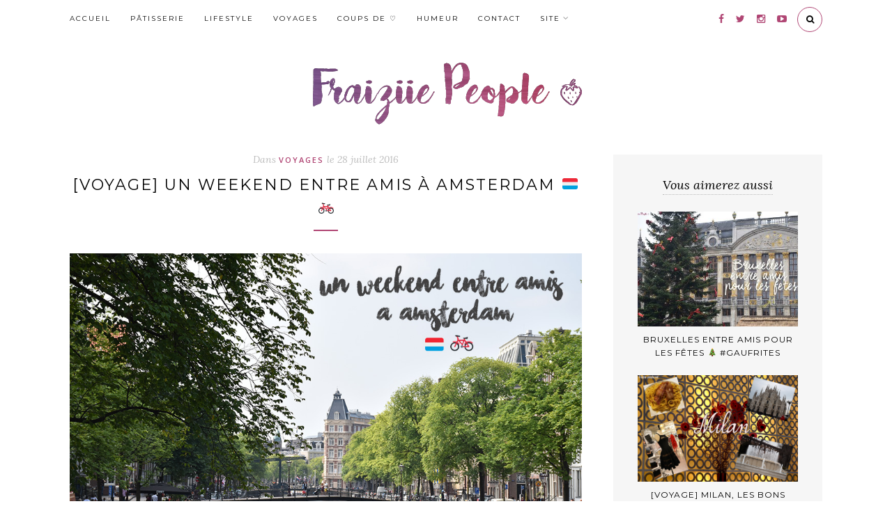

--- FILE ---
content_type: text/html; charset=UTF-8
request_url: http://fraiziie-people.net/voyage-un-weekend-entre-amis-a-amsterdam/
body_size: 23210
content:
<!DOCTYPE html>
<html lang="fr-FR">
<head>

	<meta charset="UTF-8">
	<meta http-equiv="X-UA-Compatible" content="IE=edge">
	<meta name="viewport" content="width=device-width, initial-scale=1">

	<title>[Voyage] Un weekend entre amis à Amsterdam</title>

	<link rel="profile" href="http://gmpg.org/xfn/11" />

		<link rel="shortcut icon" href="http://fraiziie-people.net/wp-content/uploads/2017/02/favicon-2016.png" />
	
	<link rel="alternate" type="application/rss+xml" title="Fraiziie-people RSS Feed" href="http://fraiziie-people.net/feed/" />
	<link rel="alternate" type="application/atom+xml" title="Fraiziie-people Atom Feed" href="http://fraiziie-people.net/feed/atom/" />
	<link rel="pingback" href="http://fraiziie-people.net/xmlrpc.php" />

	<meta name='robots' content='index, follow, max-image-preview:large, max-snippet:-1, max-video-preview:-1' />

	<!-- This site is optimized with the Yoast SEO plugin v20.2.1 - https://yoast.com/wordpress/plugins/seo/ -->
	<title>[Voyage] Un weekend entre amis à Amsterdam</title>
	<meta name="description" content="Aujourd&#039;hui je vous propose un weekend entre amis à Amsterdam, que j&#039;ai eu l&#039;occasion de visiter ce weekend. Alors pourquoi Amsterdam ?" />
	<link rel="canonical" href="https://fraiziie-people.net/voyage-un-weekend-entre-amis-a-amsterdam/" />
	<meta property="og:locale" content="fr_FR" />
	<meta property="og:type" content="article" />
	<meta property="og:title" content="[Voyage] Un weekend entre amis à Amsterdam" />
	<meta property="og:description" content="Aujourd&#039;hui je vous propose un weekend entre amis à Amsterdam, que j&#039;ai eu l&#039;occasion de visiter ce weekend. Alors pourquoi Amsterdam ?" />
	<meta property="og:url" content="https://fraiziie-people.net/voyage-un-weekend-entre-amis-a-amsterdam/" />
	<meta property="og:site_name" content="Fraiziie-people" />
	<meta property="article:publisher" content="https://www.facebook.com/pages/Fraiziie-peoplenet/252419928152920" />
	<meta property="article:published_time" content="2016-07-28T14:00:02+00:00" />
	<meta property="article:modified_time" content="2016-12-02T14:36:11+00:00" />
	<meta property="og:image" content="https://fraiziie-people.net/wp-content/uploads/2016/07/DSC_3378.jpg" />
	<meta property="og:image:width" content="1000" />
	<meta property="og:image:height" content="667" />
	<meta property="og:image:type" content="image/jpeg" />
	<meta name="author" content="Mégane" />
	<meta name="twitter:label1" content="Écrit par" />
	<meta name="twitter:data1" content="Mégane" />
	<meta name="twitter:label2" content="Durée de lecture estimée" />
	<meta name="twitter:data2" content="8 minutes" />
	<script type="application/ld+json" class="yoast-schema-graph">{"@context":"https://schema.org","@graph":[{"@type":"WebPage","@id":"https://fraiziie-people.net/voyage-un-weekend-entre-amis-a-amsterdam/","url":"https://fraiziie-people.net/voyage-un-weekend-entre-amis-a-amsterdam/","name":"[Voyage] Un weekend entre amis à Amsterdam","isPartOf":{"@id":"https://fraiziie-people.net/#website"},"primaryImageOfPage":{"@id":"https://fraiziie-people.net/voyage-un-weekend-entre-amis-a-amsterdam/#primaryimage"},"image":{"@id":"https://fraiziie-people.net/voyage-un-weekend-entre-amis-a-amsterdam/#primaryimage"},"thumbnailUrl":"http://fraiziie-people.net/wp-content/uploads/2016/07/DSC_3378.jpg","datePublished":"2016-07-28T14:00:02+00:00","dateModified":"2016-12-02T14:36:11+00:00","author":{"@id":"https://fraiziie-people.net/#/schema/person/fa7a4b536ea52a9163c3a1dcc41cee0b"},"description":"Aujourd'hui je vous propose un weekend entre amis à Amsterdam, que j'ai eu l'occasion de visiter ce weekend. Alors pourquoi Amsterdam ?","breadcrumb":{"@id":"https://fraiziie-people.net/voyage-un-weekend-entre-amis-a-amsterdam/#breadcrumb"},"inLanguage":"fr-FR","potentialAction":[{"@type":"ReadAction","target":["https://fraiziie-people.net/voyage-un-weekend-entre-amis-a-amsterdam/"]}]},{"@type":"ImageObject","inLanguage":"fr-FR","@id":"https://fraiziie-people.net/voyage-un-weekend-entre-amis-a-amsterdam/#primaryimage","url":"http://fraiziie-people.net/wp-content/uploads/2016/07/DSC_3378.jpg","contentUrl":"http://fraiziie-people.net/wp-content/uploads/2016/07/DSC_3378.jpg","width":1000,"height":667},{"@type":"BreadcrumbList","@id":"https://fraiziie-people.net/voyage-un-weekend-entre-amis-a-amsterdam/#breadcrumb","itemListElement":[{"@type":"ListItem","position":1,"name":"Accueil","item":"https://fraiziie-people.net/"},{"@type":"ListItem","position":2,"name":"[Voyage] Un weekend entre amis à Amsterdam &#x1f1f1;&#x1f1fa; &#x1f6b2;"}]},{"@type":"WebSite","@id":"https://fraiziie-people.net/#website","url":"https://fraiziie-people.net/","name":"Fraiziie-People","description":"Pâtisseries, gourmandises et coups de cœur","potentialAction":[{"@type":"SearchAction","target":{"@type":"EntryPoint","urlTemplate":"https://fraiziie-people.net/?s={search_term_string}"},"query-input":"required name=search_term_string"}],"inLanguage":"fr-FR"},{"@type":"Person","@id":"https://fraiziie-people.net/#/schema/person/fa7a4b536ea52a9163c3a1dcc41cee0b","name":"Mégane","image":{"@type":"ImageObject","inLanguage":"fr-FR","@id":"https://fraiziie-people.net/#/schema/person/image/","url":"http://0.gravatar.com/avatar/c2caa2cdeb095ecbb3cd97251a444f70?s=96&d=blank&r=g","contentUrl":"http://0.gravatar.com/avatar/c2caa2cdeb095ecbb3cd97251a444f70?s=96&d=blank&r=g","caption":"Mégane"}}]}</script>
	<!-- / Yoast SEO plugin. -->


<link rel='dns-prefetch' href='//assets.pinterest.com' />
<link rel='dns-prefetch' href='//secure.gravatar.com' />
<link rel='dns-prefetch' href='//maxcdn.bootstrapcdn.com' />
<link rel='dns-prefetch' href='//fonts.googleapis.com' />
<link rel='dns-prefetch' href='//v0.wordpress.com' />
<link rel='dns-prefetch' href='//widgets.wp.com' />
<link rel='dns-prefetch' href='//s0.wp.com' />
<link rel='dns-prefetch' href='//0.gravatar.com' />
<link rel='dns-prefetch' href='//1.gravatar.com' />
<link rel='dns-prefetch' href='//2.gravatar.com' />
<link rel="alternate" type="application/rss+xml" title="Fraiziie-people &raquo; Flux" href="http://fraiziie-people.net/feed/" />
<link rel="alternate" type="application/rss+xml" title="Fraiziie-people &raquo; Flux des commentaires" href="http://fraiziie-people.net/comments/feed/" />
<link rel="alternate" type="application/rss+xml" title="Fraiziie-people &raquo; [Voyage] Un weekend entre amis à Amsterdam &#x1f1f1;&#x1f1fa; &#x1f6b2; Flux des commentaires" href="http://fraiziie-people.net/voyage-un-weekend-entre-amis-a-amsterdam/feed/" />
<script type="text/javascript">
window._wpemojiSettings = {"baseUrl":"https:\/\/s.w.org\/images\/core\/emoji\/14.0.0\/72x72\/","ext":".png","svgUrl":"https:\/\/s.w.org\/images\/core\/emoji\/14.0.0\/svg\/","svgExt":".svg","source":{"concatemoji":"http:\/\/fraiziie-people.net\/wp-includes\/js\/wp-emoji-release.min.js?ver=6.1.9"}};
/*! This file is auto-generated */
!function(e,a,t){var n,r,o,i=a.createElement("canvas"),p=i.getContext&&i.getContext("2d");function s(e,t){var a=String.fromCharCode,e=(p.clearRect(0,0,i.width,i.height),p.fillText(a.apply(this,e),0,0),i.toDataURL());return p.clearRect(0,0,i.width,i.height),p.fillText(a.apply(this,t),0,0),e===i.toDataURL()}function c(e){var t=a.createElement("script");t.src=e,t.defer=t.type="text/javascript",a.getElementsByTagName("head")[0].appendChild(t)}for(o=Array("flag","emoji"),t.supports={everything:!0,everythingExceptFlag:!0},r=0;r<o.length;r++)t.supports[o[r]]=function(e){if(p&&p.fillText)switch(p.textBaseline="top",p.font="600 32px Arial",e){case"flag":return s([127987,65039,8205,9895,65039],[127987,65039,8203,9895,65039])?!1:!s([55356,56826,55356,56819],[55356,56826,8203,55356,56819])&&!s([55356,57332,56128,56423,56128,56418,56128,56421,56128,56430,56128,56423,56128,56447],[55356,57332,8203,56128,56423,8203,56128,56418,8203,56128,56421,8203,56128,56430,8203,56128,56423,8203,56128,56447]);case"emoji":return!s([129777,127995,8205,129778,127999],[129777,127995,8203,129778,127999])}return!1}(o[r]),t.supports.everything=t.supports.everything&&t.supports[o[r]],"flag"!==o[r]&&(t.supports.everythingExceptFlag=t.supports.everythingExceptFlag&&t.supports[o[r]]);t.supports.everythingExceptFlag=t.supports.everythingExceptFlag&&!t.supports.flag,t.DOMReady=!1,t.readyCallback=function(){t.DOMReady=!0},t.supports.everything||(n=function(){t.readyCallback()},a.addEventListener?(a.addEventListener("DOMContentLoaded",n,!1),e.addEventListener("load",n,!1)):(e.attachEvent("onload",n),a.attachEvent("onreadystatechange",function(){"complete"===a.readyState&&t.readyCallback()})),(e=t.source||{}).concatemoji?c(e.concatemoji):e.wpemoji&&e.twemoji&&(c(e.twemoji),c(e.wpemoji)))}(window,document,window._wpemojiSettings);
</script>
<style type="text/css">
img.wp-smiley,
img.emoji {
	display: inline !important;
	border: none !important;
	box-shadow: none !important;
	height: 1em !important;
	width: 1em !important;
	margin: 0 0.07em !important;
	vertical-align: -0.1em !important;
	background: none !important;
	padding: 0 !important;
}
</style>
	<link rel='stylesheet' id='wp-block-library-css' href='http://fraiziie-people.net/wp-includes/css/dist/block-library/style.min.css?ver=6.1.9' type='text/css' media='all' />
<style id='wp-block-library-inline-css' type='text/css'>
.has-text-align-justify{text-align:justify;}
</style>
<link rel='stylesheet' id='mediaelement-css' href='http://fraiziie-people.net/wp-includes/js/mediaelement/mediaelementplayer-legacy.min.css?ver=4.2.17' type='text/css' media='all' />
<link rel='stylesheet' id='wp-mediaelement-css' href='http://fraiziie-people.net/wp-includes/js/mediaelement/wp-mediaelement.min.css?ver=6.1.9' type='text/css' media='all' />
<link rel='stylesheet' id='classic-theme-styles-css' href='http://fraiziie-people.net/wp-includes/css/classic-themes.min.css?ver=1' type='text/css' media='all' />
<style id='global-styles-inline-css' type='text/css'>
body{--wp--preset--color--black: #000000;--wp--preset--color--cyan-bluish-gray: #abb8c3;--wp--preset--color--white: #ffffff;--wp--preset--color--pale-pink: #f78da7;--wp--preset--color--vivid-red: #cf2e2e;--wp--preset--color--luminous-vivid-orange: #ff6900;--wp--preset--color--luminous-vivid-amber: #fcb900;--wp--preset--color--light-green-cyan: #7bdcb5;--wp--preset--color--vivid-green-cyan: #00d084;--wp--preset--color--pale-cyan-blue: #8ed1fc;--wp--preset--color--vivid-cyan-blue: #0693e3;--wp--preset--color--vivid-purple: #9b51e0;--wp--preset--gradient--vivid-cyan-blue-to-vivid-purple: linear-gradient(135deg,rgba(6,147,227,1) 0%,rgb(155,81,224) 100%);--wp--preset--gradient--light-green-cyan-to-vivid-green-cyan: linear-gradient(135deg,rgb(122,220,180) 0%,rgb(0,208,130) 100%);--wp--preset--gradient--luminous-vivid-amber-to-luminous-vivid-orange: linear-gradient(135deg,rgba(252,185,0,1) 0%,rgba(255,105,0,1) 100%);--wp--preset--gradient--luminous-vivid-orange-to-vivid-red: linear-gradient(135deg,rgba(255,105,0,1) 0%,rgb(207,46,46) 100%);--wp--preset--gradient--very-light-gray-to-cyan-bluish-gray: linear-gradient(135deg,rgb(238,238,238) 0%,rgb(169,184,195) 100%);--wp--preset--gradient--cool-to-warm-spectrum: linear-gradient(135deg,rgb(74,234,220) 0%,rgb(151,120,209) 20%,rgb(207,42,186) 40%,rgb(238,44,130) 60%,rgb(251,105,98) 80%,rgb(254,248,76) 100%);--wp--preset--gradient--blush-light-purple: linear-gradient(135deg,rgb(255,206,236) 0%,rgb(152,150,240) 100%);--wp--preset--gradient--blush-bordeaux: linear-gradient(135deg,rgb(254,205,165) 0%,rgb(254,45,45) 50%,rgb(107,0,62) 100%);--wp--preset--gradient--luminous-dusk: linear-gradient(135deg,rgb(255,203,112) 0%,rgb(199,81,192) 50%,rgb(65,88,208) 100%);--wp--preset--gradient--pale-ocean: linear-gradient(135deg,rgb(255,245,203) 0%,rgb(182,227,212) 50%,rgb(51,167,181) 100%);--wp--preset--gradient--electric-grass: linear-gradient(135deg,rgb(202,248,128) 0%,rgb(113,206,126) 100%);--wp--preset--gradient--midnight: linear-gradient(135deg,rgb(2,3,129) 0%,rgb(40,116,252) 100%);--wp--preset--duotone--dark-grayscale: url('#wp-duotone-dark-grayscale');--wp--preset--duotone--grayscale: url('#wp-duotone-grayscale');--wp--preset--duotone--purple-yellow: url('#wp-duotone-purple-yellow');--wp--preset--duotone--blue-red: url('#wp-duotone-blue-red');--wp--preset--duotone--midnight: url('#wp-duotone-midnight');--wp--preset--duotone--magenta-yellow: url('#wp-duotone-magenta-yellow');--wp--preset--duotone--purple-green: url('#wp-duotone-purple-green');--wp--preset--duotone--blue-orange: url('#wp-duotone-blue-orange');--wp--preset--font-size--small: 13px;--wp--preset--font-size--medium: 20px;--wp--preset--font-size--large: 36px;--wp--preset--font-size--x-large: 42px;--wp--preset--spacing--20: 0.44rem;--wp--preset--spacing--30: 0.67rem;--wp--preset--spacing--40: 1rem;--wp--preset--spacing--50: 1.5rem;--wp--preset--spacing--60: 2.25rem;--wp--preset--spacing--70: 3.38rem;--wp--preset--spacing--80: 5.06rem;}:where(.is-layout-flex){gap: 0.5em;}body .is-layout-flow > .alignleft{float: left;margin-inline-start: 0;margin-inline-end: 2em;}body .is-layout-flow > .alignright{float: right;margin-inline-start: 2em;margin-inline-end: 0;}body .is-layout-flow > .aligncenter{margin-left: auto !important;margin-right: auto !important;}body .is-layout-constrained > .alignleft{float: left;margin-inline-start: 0;margin-inline-end: 2em;}body .is-layout-constrained > .alignright{float: right;margin-inline-start: 2em;margin-inline-end: 0;}body .is-layout-constrained > .aligncenter{margin-left: auto !important;margin-right: auto !important;}body .is-layout-constrained > :where(:not(.alignleft):not(.alignright):not(.alignfull)){max-width: var(--wp--style--global--content-size);margin-left: auto !important;margin-right: auto !important;}body .is-layout-constrained > .alignwide{max-width: var(--wp--style--global--wide-size);}body .is-layout-flex{display: flex;}body .is-layout-flex{flex-wrap: wrap;align-items: center;}body .is-layout-flex > *{margin: 0;}:where(.wp-block-columns.is-layout-flex){gap: 2em;}.has-black-color{color: var(--wp--preset--color--black) !important;}.has-cyan-bluish-gray-color{color: var(--wp--preset--color--cyan-bluish-gray) !important;}.has-white-color{color: var(--wp--preset--color--white) !important;}.has-pale-pink-color{color: var(--wp--preset--color--pale-pink) !important;}.has-vivid-red-color{color: var(--wp--preset--color--vivid-red) !important;}.has-luminous-vivid-orange-color{color: var(--wp--preset--color--luminous-vivid-orange) !important;}.has-luminous-vivid-amber-color{color: var(--wp--preset--color--luminous-vivid-amber) !important;}.has-light-green-cyan-color{color: var(--wp--preset--color--light-green-cyan) !important;}.has-vivid-green-cyan-color{color: var(--wp--preset--color--vivid-green-cyan) !important;}.has-pale-cyan-blue-color{color: var(--wp--preset--color--pale-cyan-blue) !important;}.has-vivid-cyan-blue-color{color: var(--wp--preset--color--vivid-cyan-blue) !important;}.has-vivid-purple-color{color: var(--wp--preset--color--vivid-purple) !important;}.has-black-background-color{background-color: var(--wp--preset--color--black) !important;}.has-cyan-bluish-gray-background-color{background-color: var(--wp--preset--color--cyan-bluish-gray) !important;}.has-white-background-color{background-color: var(--wp--preset--color--white) !important;}.has-pale-pink-background-color{background-color: var(--wp--preset--color--pale-pink) !important;}.has-vivid-red-background-color{background-color: var(--wp--preset--color--vivid-red) !important;}.has-luminous-vivid-orange-background-color{background-color: var(--wp--preset--color--luminous-vivid-orange) !important;}.has-luminous-vivid-amber-background-color{background-color: var(--wp--preset--color--luminous-vivid-amber) !important;}.has-light-green-cyan-background-color{background-color: var(--wp--preset--color--light-green-cyan) !important;}.has-vivid-green-cyan-background-color{background-color: var(--wp--preset--color--vivid-green-cyan) !important;}.has-pale-cyan-blue-background-color{background-color: var(--wp--preset--color--pale-cyan-blue) !important;}.has-vivid-cyan-blue-background-color{background-color: var(--wp--preset--color--vivid-cyan-blue) !important;}.has-vivid-purple-background-color{background-color: var(--wp--preset--color--vivid-purple) !important;}.has-black-border-color{border-color: var(--wp--preset--color--black) !important;}.has-cyan-bluish-gray-border-color{border-color: var(--wp--preset--color--cyan-bluish-gray) !important;}.has-white-border-color{border-color: var(--wp--preset--color--white) !important;}.has-pale-pink-border-color{border-color: var(--wp--preset--color--pale-pink) !important;}.has-vivid-red-border-color{border-color: var(--wp--preset--color--vivid-red) !important;}.has-luminous-vivid-orange-border-color{border-color: var(--wp--preset--color--luminous-vivid-orange) !important;}.has-luminous-vivid-amber-border-color{border-color: var(--wp--preset--color--luminous-vivid-amber) !important;}.has-light-green-cyan-border-color{border-color: var(--wp--preset--color--light-green-cyan) !important;}.has-vivid-green-cyan-border-color{border-color: var(--wp--preset--color--vivid-green-cyan) !important;}.has-pale-cyan-blue-border-color{border-color: var(--wp--preset--color--pale-cyan-blue) !important;}.has-vivid-cyan-blue-border-color{border-color: var(--wp--preset--color--vivid-cyan-blue) !important;}.has-vivid-purple-border-color{border-color: var(--wp--preset--color--vivid-purple) !important;}.has-vivid-cyan-blue-to-vivid-purple-gradient-background{background: var(--wp--preset--gradient--vivid-cyan-blue-to-vivid-purple) !important;}.has-light-green-cyan-to-vivid-green-cyan-gradient-background{background: var(--wp--preset--gradient--light-green-cyan-to-vivid-green-cyan) !important;}.has-luminous-vivid-amber-to-luminous-vivid-orange-gradient-background{background: var(--wp--preset--gradient--luminous-vivid-amber-to-luminous-vivid-orange) !important;}.has-luminous-vivid-orange-to-vivid-red-gradient-background{background: var(--wp--preset--gradient--luminous-vivid-orange-to-vivid-red) !important;}.has-very-light-gray-to-cyan-bluish-gray-gradient-background{background: var(--wp--preset--gradient--very-light-gray-to-cyan-bluish-gray) !important;}.has-cool-to-warm-spectrum-gradient-background{background: var(--wp--preset--gradient--cool-to-warm-spectrum) !important;}.has-blush-light-purple-gradient-background{background: var(--wp--preset--gradient--blush-light-purple) !important;}.has-blush-bordeaux-gradient-background{background: var(--wp--preset--gradient--blush-bordeaux) !important;}.has-luminous-dusk-gradient-background{background: var(--wp--preset--gradient--luminous-dusk) !important;}.has-pale-ocean-gradient-background{background: var(--wp--preset--gradient--pale-ocean) !important;}.has-electric-grass-gradient-background{background: var(--wp--preset--gradient--electric-grass) !important;}.has-midnight-gradient-background{background: var(--wp--preset--gradient--midnight) !important;}.has-small-font-size{font-size: var(--wp--preset--font-size--small) !important;}.has-medium-font-size{font-size: var(--wp--preset--font-size--medium) !important;}.has-large-font-size{font-size: var(--wp--preset--font-size--large) !important;}.has-x-large-font-size{font-size: var(--wp--preset--font-size--x-large) !important;}
.wp-block-navigation a:where(:not(.wp-element-button)){color: inherit;}
:where(.wp-block-columns.is-layout-flex){gap: 2em;}
.wp-block-pullquote{font-size: 1.5em;line-height: 1.6;}
</style>
<link rel='stylesheet' id='contact-form-7-css' href='http://fraiziie-people.net/wp-content/plugins/contact-form-7/includes/css/styles.css?ver=5.7.4' type='text/css' media='all' />
<link rel='stylesheet' id='page-list-style-css' href='http://fraiziie-people.net/wp-content/plugins/sitemap/css/page-list.css?ver=4.4' type='text/css' media='all' />
<link rel='stylesheet' id='mc4wp-form-themes-css' href='http://fraiziie-people.net/wp-content/plugins/mailchimp-for-wp/assets/css/form-themes.css?ver=4.9.1' type='text/css' media='all' />
<link rel='stylesheet' id='cityhousedesign_style-css' href='http://fraiziie-people.net/wp-content/themes/luciegrasso/style.css?ver=6.1.9' type='text/css' media='all' />
<link rel='stylesheet' id='slicknav-css-css' href='http://fraiziie-people.net/wp-content/themes/luciegrasso/css/slicknav.css?ver=6.1.9' type='text/css' media='all' />
<link rel='stylesheet' id='font-awesome-css' href='//maxcdn.bootstrapcdn.com/font-awesome/4.4.0/css/font-awesome.min.css?ver=6.1.9' type='text/css' media='all' />
<link rel='stylesheet' id='responsive-css' href='http://fraiziie-people.net/wp-content/themes/luciegrasso/css/responsive.css?ver=6.1.9' type='text/css' media='all' />
<link rel='stylesheet' id='bxslider-css-css' href='http://fraiziie-people.net/wp-content/themes/luciegrasso/css/jquery.bxslider.css?ver=6.1.9' type='text/css' media='all' />
<link rel='stylesheet' id='default_accent-css' href='https://fonts.googleapis.com/css?family=Open+Sans%3A400%2C600&#038;ver=6.1.9' type='text/css' media='all' />
<link rel='stylesheet' id='default_paragraph-css' href='https://fonts.googleapis.com/css?family=Lora%3A400%2C400italic%2C700%2C700italic&#038;ver=6.1.9' type='text/css' media='all' />
<link rel='stylesheet' id='default_heading-css' href='https://fonts.googleapis.com/css?family=Montserrat%3A400%2C700&#038;ver=6.1.9' type='text/css' media='all' />
<style id='jetpack_facebook_likebox-inline-css' type='text/css'>
.widget_facebook_likebox {
	overflow: hidden;
}

</style>
<link rel='stylesheet' id='jetpack_css-css' href='http://fraiziie-people.net/wp-content/plugins/jetpack/css/jetpack.css?ver=11.9.3' type='text/css' media='all' />
<script type='text/javascript' id='jetpack_related-posts-js-extra'>
/* <![CDATA[ */
var related_posts_js_options = {"post_heading":"h4"};
/* ]]> */
</script>
<script type='text/javascript' src='http://fraiziie-people.net/wp-content/plugins/jetpack/_inc/build/related-posts/related-posts.min.js?ver=20211209' id='jetpack_related-posts-js'></script>
<script type='text/javascript' src='http://fraiziie-people.net/wp-includes/js/jquery/jquery.min.js?ver=3.6.1' id='jquery-core-js'></script>
<script type='text/javascript' src='http://fraiziie-people.net/wp-includes/js/jquery/jquery-migrate.min.js?ver=3.3.2' id='jquery-migrate-js'></script>
<link rel="https://api.w.org/" href="http://fraiziie-people.net/wp-json/" /><link rel="alternate" type="application/json" href="http://fraiziie-people.net/wp-json/wp/v2/posts/12391" /><link rel="EditURI" type="application/rsd+xml" title="RSD" href="http://fraiziie-people.net/xmlrpc.php?rsd" />
<link rel="wlwmanifest" type="application/wlwmanifest+xml" href="http://fraiziie-people.net/wp-includes/wlwmanifest.xml" />
<meta name="generator" content="WordPress 6.1.9" />
<link rel='shortlink' href='https://wp.me/p3sIbw-3dR' />
<link rel="alternate" type="application/json+oembed" href="http://fraiziie-people.net/wp-json/oembed/1.0/embed?url=http%3A%2F%2Ffraiziie-people.net%2Fvoyage-un-weekend-entre-amis-a-amsterdam%2F" />
<link rel="alternate" type="text/xml+oembed" href="http://fraiziie-people.net/wp-json/oembed/1.0/embed?url=http%3A%2F%2Ffraiziie-people.net%2Fvoyage-un-weekend-entre-amis-a-amsterdam%2F&#038;format=xml" />
	<style>img#wpstats{display:none}</style>
		    <style type="text/css">      
        
        #logo {
            padding-top:40px;
            padding-bottom:0px;
        } 
		 
        /***********************************Color Social icons********/
        #top-social a,
        .footer_social a,
        .widget-social a
        {
            color: #b04674;
        }

        /***********************************Background color for Related posts********/
        .post-related
        {
            background-color: ;
        }
        
        /**********************************Color accent */
       
        a,
        .cat-blog, 
        .post-entry blockquote p:before,
        .meta-comments a:hover,
        .meta_author a:hover,
        .thecomment .comment-text em,
        .widget .side-meta, .widget .side-meta a,
        .widget .comment-author-link a,    
        .post-pagination a:hover
        {
            color: #b04674;
        }

        #top-search a:hover,
        .tags_wrap a:hover,
        #respond #submit:hover,
        .pagination a:hover,
        .widget .tagcloud a:hover,
        .to-top i:hover,
        .wpcf7 .wpcf7-submit,
        .promo_frame h2 a:after,
        .separator span
        {
            background-color: #b04674 !important;
        }
        
        .tags_wrap a,
        #top-search a,
        #respond #submit,
        .widget .tagcloud a,
        .to-top i,
        .more-button:hover,
        .menu > li.current-menu-item a, .menu_wrap .menu li a:hover  
        {
            border-color: #b04674;         
        }

            

    </style>
    <style type="text/css">.broken_link, a.broken_link {
	text-decoration: line-through;
}</style><style id="kirki-inline-styles">.post-header h2 a, .post-header h1{font-family:Montserrat;font-size:22px;font-weight:400;letter-spacing:2px;line-height:32px;text-transform:uppercase;color:#000000;}p, .textwidget, .post-entry{font-family:Lora;font-size:14px;font-weight:400;line-height:28px;text-transform:none;color:#333333;}/* cyrillic-ext */
@font-face {
  font-family: 'Montserrat';
  font-style: normal;
  font-weight: 400;
  font-display: swap;
  src: url(http://fraiziie-people.net/wp-content/fonts/montserrat/font) format('woff');
  unicode-range: U+0460-052F, U+1C80-1C8A, U+20B4, U+2DE0-2DFF, U+A640-A69F, U+FE2E-FE2F;
}
/* cyrillic */
@font-face {
  font-family: 'Montserrat';
  font-style: normal;
  font-weight: 400;
  font-display: swap;
  src: url(http://fraiziie-people.net/wp-content/fonts/montserrat/font) format('woff');
  unicode-range: U+0301, U+0400-045F, U+0490-0491, U+04B0-04B1, U+2116;
}
/* vietnamese */
@font-face {
  font-family: 'Montserrat';
  font-style: normal;
  font-weight: 400;
  font-display: swap;
  src: url(http://fraiziie-people.net/wp-content/fonts/montserrat/font) format('woff');
  unicode-range: U+0102-0103, U+0110-0111, U+0128-0129, U+0168-0169, U+01A0-01A1, U+01AF-01B0, U+0300-0301, U+0303-0304, U+0308-0309, U+0323, U+0329, U+1EA0-1EF9, U+20AB;
}
/* latin-ext */
@font-face {
  font-family: 'Montserrat';
  font-style: normal;
  font-weight: 400;
  font-display: swap;
  src: url(http://fraiziie-people.net/wp-content/fonts/montserrat/font) format('woff');
  unicode-range: U+0100-02BA, U+02BD-02C5, U+02C7-02CC, U+02CE-02D7, U+02DD-02FF, U+0304, U+0308, U+0329, U+1D00-1DBF, U+1E00-1E9F, U+1EF2-1EFF, U+2020, U+20A0-20AB, U+20AD-20C0, U+2113, U+2C60-2C7F, U+A720-A7FF;
}
/* latin */
@font-face {
  font-family: 'Montserrat';
  font-style: normal;
  font-weight: 400;
  font-display: swap;
  src: url(http://fraiziie-people.net/wp-content/fonts/montserrat/font) format('woff');
  unicode-range: U+0000-00FF, U+0131, U+0152-0153, U+02BB-02BC, U+02C6, U+02DA, U+02DC, U+0304, U+0308, U+0329, U+2000-206F, U+20AC, U+2122, U+2191, U+2193, U+2212, U+2215, U+FEFF, U+FFFD;
}/* cyrillic-ext */
@font-face {
  font-family: 'Lora';
  font-style: normal;
  font-weight: 400;
  font-display: swap;
  src: url(http://fraiziie-people.net/wp-content/fonts/lora/font) format('woff');
  unicode-range: U+0460-052F, U+1C80-1C8A, U+20B4, U+2DE0-2DFF, U+A640-A69F, U+FE2E-FE2F;
}
/* cyrillic */
@font-face {
  font-family: 'Lora';
  font-style: normal;
  font-weight: 400;
  font-display: swap;
  src: url(http://fraiziie-people.net/wp-content/fonts/lora/font) format('woff');
  unicode-range: U+0301, U+0400-045F, U+0490-0491, U+04B0-04B1, U+2116;
}
/* math */
@font-face {
  font-family: 'Lora';
  font-style: normal;
  font-weight: 400;
  font-display: swap;
  src: url(http://fraiziie-people.net/wp-content/fonts/lora/font) format('woff');
  unicode-range: U+0302-0303, U+0305, U+0307-0308, U+0310, U+0312, U+0315, U+031A, U+0326-0327, U+032C, U+032F-0330, U+0332-0333, U+0338, U+033A, U+0346, U+034D, U+0391-03A1, U+03A3-03A9, U+03B1-03C9, U+03D1, U+03D5-03D6, U+03F0-03F1, U+03F4-03F5, U+2016-2017, U+2034-2038, U+203C, U+2040, U+2043, U+2047, U+2050, U+2057, U+205F, U+2070-2071, U+2074-208E, U+2090-209C, U+20D0-20DC, U+20E1, U+20E5-20EF, U+2100-2112, U+2114-2115, U+2117-2121, U+2123-214F, U+2190, U+2192, U+2194-21AE, U+21B0-21E5, U+21F1-21F2, U+21F4-2211, U+2213-2214, U+2216-22FF, U+2308-230B, U+2310, U+2319, U+231C-2321, U+2336-237A, U+237C, U+2395, U+239B-23B7, U+23D0, U+23DC-23E1, U+2474-2475, U+25AF, U+25B3, U+25B7, U+25BD, U+25C1, U+25CA, U+25CC, U+25FB, U+266D-266F, U+27C0-27FF, U+2900-2AFF, U+2B0E-2B11, U+2B30-2B4C, U+2BFE, U+3030, U+FF5B, U+FF5D, U+1D400-1D7FF, U+1EE00-1EEFF;
}
/* symbols */
@font-face {
  font-family: 'Lora';
  font-style: normal;
  font-weight: 400;
  font-display: swap;
  src: url(http://fraiziie-people.net/wp-content/fonts/lora/font) format('woff');
  unicode-range: U+0001-000C, U+000E-001F, U+007F-009F, U+20DD-20E0, U+20E2-20E4, U+2150-218F, U+2190, U+2192, U+2194-2199, U+21AF, U+21E6-21F0, U+21F3, U+2218-2219, U+2299, U+22C4-22C6, U+2300-243F, U+2440-244A, U+2460-24FF, U+25A0-27BF, U+2800-28FF, U+2921-2922, U+2981, U+29BF, U+29EB, U+2B00-2BFF, U+4DC0-4DFF, U+FFF9-FFFB, U+10140-1018E, U+10190-1019C, U+101A0, U+101D0-101FD, U+102E0-102FB, U+10E60-10E7E, U+1D2C0-1D2D3, U+1D2E0-1D37F, U+1F000-1F0FF, U+1F100-1F1AD, U+1F1E6-1F1FF, U+1F30D-1F30F, U+1F315, U+1F31C, U+1F31E, U+1F320-1F32C, U+1F336, U+1F378, U+1F37D, U+1F382, U+1F393-1F39F, U+1F3A7-1F3A8, U+1F3AC-1F3AF, U+1F3C2, U+1F3C4-1F3C6, U+1F3CA-1F3CE, U+1F3D4-1F3E0, U+1F3ED, U+1F3F1-1F3F3, U+1F3F5-1F3F7, U+1F408, U+1F415, U+1F41F, U+1F426, U+1F43F, U+1F441-1F442, U+1F444, U+1F446-1F449, U+1F44C-1F44E, U+1F453, U+1F46A, U+1F47D, U+1F4A3, U+1F4B0, U+1F4B3, U+1F4B9, U+1F4BB, U+1F4BF, U+1F4C8-1F4CB, U+1F4D6, U+1F4DA, U+1F4DF, U+1F4E3-1F4E6, U+1F4EA-1F4ED, U+1F4F7, U+1F4F9-1F4FB, U+1F4FD-1F4FE, U+1F503, U+1F507-1F50B, U+1F50D, U+1F512-1F513, U+1F53E-1F54A, U+1F54F-1F5FA, U+1F610, U+1F650-1F67F, U+1F687, U+1F68D, U+1F691, U+1F694, U+1F698, U+1F6AD, U+1F6B2, U+1F6B9-1F6BA, U+1F6BC, U+1F6C6-1F6CF, U+1F6D3-1F6D7, U+1F6E0-1F6EA, U+1F6F0-1F6F3, U+1F6F7-1F6FC, U+1F700-1F7FF, U+1F800-1F80B, U+1F810-1F847, U+1F850-1F859, U+1F860-1F887, U+1F890-1F8AD, U+1F8B0-1F8BB, U+1F8C0-1F8C1, U+1F900-1F90B, U+1F93B, U+1F946, U+1F984, U+1F996, U+1F9E9, U+1FA00-1FA6F, U+1FA70-1FA7C, U+1FA80-1FA89, U+1FA8F-1FAC6, U+1FACE-1FADC, U+1FADF-1FAE9, U+1FAF0-1FAF8, U+1FB00-1FBFF;
}
/* vietnamese */
@font-face {
  font-family: 'Lora';
  font-style: normal;
  font-weight: 400;
  font-display: swap;
  src: url(http://fraiziie-people.net/wp-content/fonts/lora/font) format('woff');
  unicode-range: U+0102-0103, U+0110-0111, U+0128-0129, U+0168-0169, U+01A0-01A1, U+01AF-01B0, U+0300-0301, U+0303-0304, U+0308-0309, U+0323, U+0329, U+1EA0-1EF9, U+20AB;
}
/* latin-ext */
@font-face {
  font-family: 'Lora';
  font-style: normal;
  font-weight: 400;
  font-display: swap;
  src: url(http://fraiziie-people.net/wp-content/fonts/lora/font) format('woff');
  unicode-range: U+0100-02BA, U+02BD-02C5, U+02C7-02CC, U+02CE-02D7, U+02DD-02FF, U+0304, U+0308, U+0329, U+1D00-1DBF, U+1E00-1E9F, U+1EF2-1EFF, U+2020, U+20A0-20AB, U+20AD-20C0, U+2113, U+2C60-2C7F, U+A720-A7FF;
}
/* latin */
@font-face {
  font-family: 'Lora';
  font-style: normal;
  font-weight: 400;
  font-display: swap;
  src: url(http://fraiziie-people.net/wp-content/fonts/lora/font) format('woff');
  unicode-range: U+0000-00FF, U+0131, U+0152-0153, U+02BB-02BC, U+02C6, U+02DA, U+02DC, U+0304, U+0308, U+0329, U+2000-206F, U+20AC, U+2122, U+2191, U+2193, U+2212, U+2215, U+FEFF, U+FFFD;
}/* cyrillic-ext */
@font-face {
  font-family: 'Montserrat';
  font-style: normal;
  font-weight: 400;
  font-display: swap;
  src: url(http://fraiziie-people.net/wp-content/fonts/montserrat/font) format('woff');
  unicode-range: U+0460-052F, U+1C80-1C8A, U+20B4, U+2DE0-2DFF, U+A640-A69F, U+FE2E-FE2F;
}
/* cyrillic */
@font-face {
  font-family: 'Montserrat';
  font-style: normal;
  font-weight: 400;
  font-display: swap;
  src: url(http://fraiziie-people.net/wp-content/fonts/montserrat/font) format('woff');
  unicode-range: U+0301, U+0400-045F, U+0490-0491, U+04B0-04B1, U+2116;
}
/* vietnamese */
@font-face {
  font-family: 'Montserrat';
  font-style: normal;
  font-weight: 400;
  font-display: swap;
  src: url(http://fraiziie-people.net/wp-content/fonts/montserrat/font) format('woff');
  unicode-range: U+0102-0103, U+0110-0111, U+0128-0129, U+0168-0169, U+01A0-01A1, U+01AF-01B0, U+0300-0301, U+0303-0304, U+0308-0309, U+0323, U+0329, U+1EA0-1EF9, U+20AB;
}
/* latin-ext */
@font-face {
  font-family: 'Montserrat';
  font-style: normal;
  font-weight: 400;
  font-display: swap;
  src: url(http://fraiziie-people.net/wp-content/fonts/montserrat/font) format('woff');
  unicode-range: U+0100-02BA, U+02BD-02C5, U+02C7-02CC, U+02CE-02D7, U+02DD-02FF, U+0304, U+0308, U+0329, U+1D00-1DBF, U+1E00-1E9F, U+1EF2-1EFF, U+2020, U+20A0-20AB, U+20AD-20C0, U+2113, U+2C60-2C7F, U+A720-A7FF;
}
/* latin */
@font-face {
  font-family: 'Montserrat';
  font-style: normal;
  font-weight: 400;
  font-display: swap;
  src: url(http://fraiziie-people.net/wp-content/fonts/montserrat/font) format('woff');
  unicode-range: U+0000-00FF, U+0131, U+0152-0153, U+02BB-02BC, U+02C6, U+02DA, U+02DC, U+0304, U+0308, U+0329, U+2000-206F, U+20AC, U+2122, U+2191, U+2193, U+2212, U+2215, U+FEFF, U+FFFD;
}/* cyrillic-ext */
@font-face {
  font-family: 'Lora';
  font-style: normal;
  font-weight: 400;
  font-display: swap;
  src: url(http://fraiziie-people.net/wp-content/fonts/lora/font) format('woff');
  unicode-range: U+0460-052F, U+1C80-1C8A, U+20B4, U+2DE0-2DFF, U+A640-A69F, U+FE2E-FE2F;
}
/* cyrillic */
@font-face {
  font-family: 'Lora';
  font-style: normal;
  font-weight: 400;
  font-display: swap;
  src: url(http://fraiziie-people.net/wp-content/fonts/lora/font) format('woff');
  unicode-range: U+0301, U+0400-045F, U+0490-0491, U+04B0-04B1, U+2116;
}
/* math */
@font-face {
  font-family: 'Lora';
  font-style: normal;
  font-weight: 400;
  font-display: swap;
  src: url(http://fraiziie-people.net/wp-content/fonts/lora/font) format('woff');
  unicode-range: U+0302-0303, U+0305, U+0307-0308, U+0310, U+0312, U+0315, U+031A, U+0326-0327, U+032C, U+032F-0330, U+0332-0333, U+0338, U+033A, U+0346, U+034D, U+0391-03A1, U+03A3-03A9, U+03B1-03C9, U+03D1, U+03D5-03D6, U+03F0-03F1, U+03F4-03F5, U+2016-2017, U+2034-2038, U+203C, U+2040, U+2043, U+2047, U+2050, U+2057, U+205F, U+2070-2071, U+2074-208E, U+2090-209C, U+20D0-20DC, U+20E1, U+20E5-20EF, U+2100-2112, U+2114-2115, U+2117-2121, U+2123-214F, U+2190, U+2192, U+2194-21AE, U+21B0-21E5, U+21F1-21F2, U+21F4-2211, U+2213-2214, U+2216-22FF, U+2308-230B, U+2310, U+2319, U+231C-2321, U+2336-237A, U+237C, U+2395, U+239B-23B7, U+23D0, U+23DC-23E1, U+2474-2475, U+25AF, U+25B3, U+25B7, U+25BD, U+25C1, U+25CA, U+25CC, U+25FB, U+266D-266F, U+27C0-27FF, U+2900-2AFF, U+2B0E-2B11, U+2B30-2B4C, U+2BFE, U+3030, U+FF5B, U+FF5D, U+1D400-1D7FF, U+1EE00-1EEFF;
}
/* symbols */
@font-face {
  font-family: 'Lora';
  font-style: normal;
  font-weight: 400;
  font-display: swap;
  src: url(http://fraiziie-people.net/wp-content/fonts/lora/font) format('woff');
  unicode-range: U+0001-000C, U+000E-001F, U+007F-009F, U+20DD-20E0, U+20E2-20E4, U+2150-218F, U+2190, U+2192, U+2194-2199, U+21AF, U+21E6-21F0, U+21F3, U+2218-2219, U+2299, U+22C4-22C6, U+2300-243F, U+2440-244A, U+2460-24FF, U+25A0-27BF, U+2800-28FF, U+2921-2922, U+2981, U+29BF, U+29EB, U+2B00-2BFF, U+4DC0-4DFF, U+FFF9-FFFB, U+10140-1018E, U+10190-1019C, U+101A0, U+101D0-101FD, U+102E0-102FB, U+10E60-10E7E, U+1D2C0-1D2D3, U+1D2E0-1D37F, U+1F000-1F0FF, U+1F100-1F1AD, U+1F1E6-1F1FF, U+1F30D-1F30F, U+1F315, U+1F31C, U+1F31E, U+1F320-1F32C, U+1F336, U+1F378, U+1F37D, U+1F382, U+1F393-1F39F, U+1F3A7-1F3A8, U+1F3AC-1F3AF, U+1F3C2, U+1F3C4-1F3C6, U+1F3CA-1F3CE, U+1F3D4-1F3E0, U+1F3ED, U+1F3F1-1F3F3, U+1F3F5-1F3F7, U+1F408, U+1F415, U+1F41F, U+1F426, U+1F43F, U+1F441-1F442, U+1F444, U+1F446-1F449, U+1F44C-1F44E, U+1F453, U+1F46A, U+1F47D, U+1F4A3, U+1F4B0, U+1F4B3, U+1F4B9, U+1F4BB, U+1F4BF, U+1F4C8-1F4CB, U+1F4D6, U+1F4DA, U+1F4DF, U+1F4E3-1F4E6, U+1F4EA-1F4ED, U+1F4F7, U+1F4F9-1F4FB, U+1F4FD-1F4FE, U+1F503, U+1F507-1F50B, U+1F50D, U+1F512-1F513, U+1F53E-1F54A, U+1F54F-1F5FA, U+1F610, U+1F650-1F67F, U+1F687, U+1F68D, U+1F691, U+1F694, U+1F698, U+1F6AD, U+1F6B2, U+1F6B9-1F6BA, U+1F6BC, U+1F6C6-1F6CF, U+1F6D3-1F6D7, U+1F6E0-1F6EA, U+1F6F0-1F6F3, U+1F6F7-1F6FC, U+1F700-1F7FF, U+1F800-1F80B, U+1F810-1F847, U+1F850-1F859, U+1F860-1F887, U+1F890-1F8AD, U+1F8B0-1F8BB, U+1F8C0-1F8C1, U+1F900-1F90B, U+1F93B, U+1F946, U+1F984, U+1F996, U+1F9E9, U+1FA00-1FA6F, U+1FA70-1FA7C, U+1FA80-1FA89, U+1FA8F-1FAC6, U+1FACE-1FADC, U+1FADF-1FAE9, U+1FAF0-1FAF8, U+1FB00-1FBFF;
}
/* vietnamese */
@font-face {
  font-family: 'Lora';
  font-style: normal;
  font-weight: 400;
  font-display: swap;
  src: url(http://fraiziie-people.net/wp-content/fonts/lora/font) format('woff');
  unicode-range: U+0102-0103, U+0110-0111, U+0128-0129, U+0168-0169, U+01A0-01A1, U+01AF-01B0, U+0300-0301, U+0303-0304, U+0308-0309, U+0323, U+0329, U+1EA0-1EF9, U+20AB;
}
/* latin-ext */
@font-face {
  font-family: 'Lora';
  font-style: normal;
  font-weight: 400;
  font-display: swap;
  src: url(http://fraiziie-people.net/wp-content/fonts/lora/font) format('woff');
  unicode-range: U+0100-02BA, U+02BD-02C5, U+02C7-02CC, U+02CE-02D7, U+02DD-02FF, U+0304, U+0308, U+0329, U+1D00-1DBF, U+1E00-1E9F, U+1EF2-1EFF, U+2020, U+20A0-20AB, U+20AD-20C0, U+2113, U+2C60-2C7F, U+A720-A7FF;
}
/* latin */
@font-face {
  font-family: 'Lora';
  font-style: normal;
  font-weight: 400;
  font-display: swap;
  src: url(http://fraiziie-people.net/wp-content/fonts/lora/font) format('woff');
  unicode-range: U+0000-00FF, U+0131, U+0152-0153, U+02BB-02BC, U+02C6, U+02DA, U+02DC, U+0304, U+0308, U+0329, U+2000-206F, U+20AC, U+2122, U+2191, U+2193, U+2212, U+2215, U+FEFF, U+FFFD;
}</style>
<!-- Global site tag (gtag.js) - Google Analytics -->
<script async src="https://www.googletagmanager.com/gtag/js?id=UA-69789430-1"></script>
<script>
  window.dataLayer = window.dataLayer || [];
  function gtag(){dataLayer.push(arguments);}
  gtag('js', new Date());

  gtag('config', 'UA-69789430-1');
</script>


</head>

<body class="post-template-default single single-post postid-12391 single-format-standard">
	
    <div id="top-bar">

		<div class="container">

			<div class="menu_wrap">
				<ul id="menu-accueil" class="menu"><li id="menu-item-6212" class="menu-item menu-item-type-custom menu-item-object-custom menu-item-home menu-item-6212"><a href="http://fraiziie-people.net/">Accueil</a></li>
<li id="menu-item-12830" class="menu-item menu-item-type-taxonomy menu-item-object-category menu-item-12830"><a href="http://fraiziie-people.net/category/recettes/">Pâtisserie</a></li>
<li id="menu-item-10897" class="menu-item menu-item-type-taxonomy menu-item-object-category menu-item-10897"><a href="http://fraiziie-people.net/category/lifestyle/">Lifestyle</a></li>
<li id="menu-item-12390" class="menu-item menu-item-type-taxonomy menu-item-object-category current-post-ancestor current-menu-parent current-post-parent menu-item-12390"><a href="http://fraiziie-people.net/category/voyages/">Voyages</a></li>
<li id="menu-item-12462" class="menu-item menu-item-type-taxonomy menu-item-object-category menu-item-12462"><a href="http://fraiziie-people.net/category/coup-de-coeur/">Coups de ♡</a></li>
<li id="menu-item-12650" class="menu-item menu-item-type-taxonomy menu-item-object-category menu-item-12650"><a href="http://fraiziie-people.net/category/humeur/">Humeur</a></li>
<li id="menu-item-10901" class="menu-item menu-item-type-post_type menu-item-object-page menu-item-10901"><a href="http://fraiziie-people.net/site/contact/">Contact</a></li>
<li id="menu-item-10930" class="menu-item menu-item-type-post_type menu-item-object-page menu-item-has-children menu-item-10930"><a href="http://fraiziie-people.net/site/">Site</a>
<ul class="sub-menu">
	<li id="menu-item-10899" class="menu-item menu-item-type-post_type menu-item-object-page menu-item-10899"><a href="http://fraiziie-people.net/site/a-propos/">A propos</a></li>
	<li id="menu-item-10933" class="menu-item menu-item-type-post_type menu-item-object-page menu-item-10933"><a href="http://fraiziie-people.net/site/histoire-du-blog/">Histoire du blog</a></li>
	<li id="menu-item-10931" class="menu-item menu-item-type-post_type menu-item-object-page menu-item-10931"><a href="http://fraiziie-people.net/site/plan-du-site/">Plan du site</a></li>
	<li id="menu-item-10932" class="menu-item menu-item-type-post_type menu-item-object-page menu-item-10932"><a href="http://fraiziie-people.net/site/mentions-legales/">Mentions légales</a></li>
</ul>
</li>
</ul>			</div>

			<div class="menu-mobile"></div>

			<div class="top_meta">

								<div class="show-search">
					<form role="search" method="get" id="searchform" action="http://fraiziie-people.net/">
    <div>
		<input type="text" placeholder="Recherche..." name="s" id="s" />
	 </div>
</form>				</div>

				<div id="top-search">
						<a href="#"><i class="fa fa-search"></i></a>
				</div>
				
								<div id="top-social">

					<a href="http://facebook.com/Fraiziie-People-252419928152920/?fref=ts" target="_blank"><i class="fa fa-facebook"></i></a>					<a href="http://twitter.com/fraiziiepeople" target="_blank"><i class="fa fa-twitter"></i></a>					<a href="http://instagram.com/fraiziiepeople" target="_blank"><i class="fa fa-instagram"></i></a>																									<a href="http://youtube.com/channel/UCuak8vDjfA021js2YHKfaWg" target="_blank"><i class="fa fa-youtube-play"></i></a>										
				</div>
				
			</div><!-- End Top meta -->

		</div>

	</div>

	<header id="header">

		<div class="container">

			<div id="logo">

				
						<h1><a href="http://fraiziie-people.net"><img src="http://fraiziie-people.net/wp-content/uploads/2017/02/header-fraiziie-people.png" alt="Fraiziie-people" data-rjs=""/></a></h1>

				
			</div> <!-- end logo -->

		</div>

		
	</header>

		
	<div class="container">
		
		<div id="content">
		
			<div id="main" >
			
										
					<article id="post-12391" class="post-12391 post type-post status-publish format-standard has-post-thumbnail hentry category-voyages tag-amis tag-amsterdam tag-voyage">


    <div class="post-header">

        <div class="top-meta">

                        <span>Dans</span>
            <span class="cat-blog"><a href="http://fraiziie-people.net/category/voyages/" rel="category tag">Voyages</a></span>
            
                        <span>le</span>
            <div class="meta_date">
            28 juillet 2016            </div>
            
        </div>

                    <h1>[Voyage] Un weekend entre amis à Amsterdam &#x1f1f1;&#x1f1fa; &#x1f6b2;</h1>
        
        <div class="separator"><span></span></div>

    </div>

	
	<div class="post-entry">

		<p><a href="http://fraiziie-people.net/wp-content/uploads/2016/07/DSC_3378.jpg"><img decoding="async" class="aligncenter size-full wp-image-12403" src="http://fraiziie-people.net/wp-content/uploads/2016/07/DSC_3378.jpg" alt="Un weekend entre amis à Amsterdam" width="1000" height="667" srcset="http://fraiziie-people.net/wp-content/uploads/2016/07/DSC_3378.jpg 1000w, http://fraiziie-people.net/wp-content/uploads/2016/07/DSC_3378-300x200.jpg 300w, http://fraiziie-people.net/wp-content/uploads/2016/07/DSC_3378-768x512.jpg 768w" sizes="(max-width: 1000px) 100vw, 1000px" /></a></p>
<p>Je suis ravie de vous retrouver pour une catégorie d&rsquo;article que j&rsquo;adore écrire : les Voyages. J&rsquo;avais classé ces articles dans la catégorie Lifestyle mais comme l&rsquo;année prochaine je souhaite voyager je me suis dis qu&rsquo;il fallait une catégorie à part. J&rsquo;ai donc regroupé mes différents articles sur Barcelone, Deauville et Milan juste <a href="http://fraiziie-people.net/category/voyages/">ici</a> 🙂</p>
<p>Aujourd&rsquo;hui je vous propose un weekend entre amis à Amsterdam, que j&rsquo;ai eu l&rsquo;occasion de visiter ce weekend. Alors pourquoi Amsterdam ? C&rsquo;est l&rsquo;idée d&rsquo;une amie qui a profiter de l&rsquo;offre anniversaire de Thalys pour nous proposer un petit weekend en Europe et on s&rsquo;est mis d&rsquo;accord pour Amsterdam 🙂 (à 40€ l&rsquo;aller/retour on n&rsquo;hésite pas !).</p>
<p><span id="more-12391"></span></p>
<p>Je vous emmène donc pour une petite visite en photos de la capitale Néerlandaise ! Je dois vous avouez que j&rsquo;ai du mal à faire une selection restreinte de photos, donc il y en a pas mal !</p>
<p><a href="http://fraiziie-people.net/wp-content/uploads/2016/07/DSC_3247.jpg"><img decoding="async" loading="lazy" class="aligncenter size-full wp-image-12405" src="http://fraiziie-people.net/wp-content/uploads/2016/07/DSC_3247.jpg" alt="Un weekend entre amis à Amsterdam" width="1000" height="667" srcset="http://fraiziie-people.net/wp-content/uploads/2016/07/DSC_3247.jpg 1000w, http://fraiziie-people.net/wp-content/uploads/2016/07/DSC_3247-300x200.jpg 300w, http://fraiziie-people.net/wp-content/uploads/2016/07/DSC_3247-768x512.jpg 768w" sizes="(max-width: 1000px) 100vw, 1000px" /></a></p>
<p>Ce weekend n&rsquo;a pas été de tout repos ! En effet nous avons prit le Thalys à Gare du Nord à Paris à 7h25 (et pour une fois aucun retard ^^) le samedi, donc réveil à 5h30 ça pique un peu mais pas si dur ^^Après 3h de train nous arrivons enfin à la gare d&rsquo;Amsterdam 🙂</p>
<p><a href="http://fraiziie-people.net/wp-content/uploads/2016/07/DSC_3251.jpg"><img decoding="async" loading="lazy" class="aligncenter size-full wp-image-12406" src="http://fraiziie-people.net/wp-content/uploads/2016/07/DSC_3251.jpg" alt="Un weekend entre amis à Amsterdam" width="1000" height="667" srcset="http://fraiziie-people.net/wp-content/uploads/2016/07/DSC_3251.jpg 1000w, http://fraiziie-people.net/wp-content/uploads/2016/07/DSC_3251-300x200.jpg 300w, http://fraiziie-people.net/wp-content/uploads/2016/07/DSC_3251-768x512.jpg 768w" sizes="(max-width: 1000px) 100vw, 1000px" /></a> Nous sommes arrivés du côté plus moderne de la gare en face du port et c&rsquo;est déjà dépaysant 🙂 Sur le toit de la gare on peut apercevoir les lettres d&rsquo;Amsterdam.</p>
<div id="attachment_12408" style="width: 1010px" class="wp-caption aligncenter"><a href="http://fraiziie-people.net/wp-content/uploads/2016/07/DSC_3253.jpg"><img aria-describedby="caption-attachment-12408" decoding="async" loading="lazy" class="wp-image-12408 size-full" src="http://fraiziie-people.net/wp-content/uploads/2016/07/DSC_3253.jpg" alt="Un weekend entre amis à Amsterdam" width="1000" height="667" srcset="http://fraiziie-people.net/wp-content/uploads/2016/07/DSC_3253.jpg 1000w, http://fraiziie-people.net/wp-content/uploads/2016/07/DSC_3253-300x200.jpg 300w, http://fraiziie-people.net/wp-content/uploads/2016/07/DSC_3253-768x512.jpg 768w" sizes="(max-width: 1000px) 100vw, 1000px" /></a><p id="caption-attachment-12408" class="wp-caption-text">Ça sent les vacances, même si ce n&rsquo;est qu&rsquo;un weekend.</p></div>
<p><a href="http://fraiziie-people.net/wp-content/uploads/2016/07/DSC_3286.jpg"><img decoding="async" loading="lazy" class="aligncenter size-full wp-image-12409" src="http://fraiziie-people.net/wp-content/uploads/2016/07/DSC_3286.jpg" alt="Un weekend entre amis à Amsterdam" width="1000" height="667" srcset="http://fraiziie-people.net/wp-content/uploads/2016/07/DSC_3286.jpg 1000w, http://fraiziie-people.net/wp-content/uploads/2016/07/DSC_3286-300x200.jpg 300w, http://fraiziie-people.net/wp-content/uploads/2016/07/DSC_3286-768x512.jpg 768w" sizes="(max-width: 1000px) 100vw, 1000px" /></a></p>
<p>On se rend vite compte qu&rsquo;Amsterdam est la capitale du vélo, à nos risques et périls ! Attention vélo en approche !</p>
<p><a href="http://fraiziie-people.net/wp-content/uploads/2016/07/DSC_3302.jpg"><img decoding="async" loading="lazy" class="aligncenter size-full wp-image-12412" src="http://fraiziie-people.net/wp-content/uploads/2016/07/DSC_3302.jpg" alt="Un weekend entre amis à Amsterdam" width="667" height="1000" srcset="http://fraiziie-people.net/wp-content/uploads/2016/07/DSC_3302.jpg 667w, http://fraiziie-people.net/wp-content/uploads/2016/07/DSC_3302-200x300.jpg 200w" sizes="(max-width: 667px) 100vw, 667px" /></a></p>
<p>L&rsquo;architecture de la ville est typique mais singulière, comme le montre cette devanture (je vous assure que je n&rsquo;ai pas mal cadré !), les maisons sont penchées et mériteraient pour certaines d&rsquo;être redressées 🙂 Mais c&rsquo;est ce qui fait le charme de la ville.</p>
<p><a href="http://fraiziie-people.net/wp-content/uploads/2016/07/DSC_3311.jpg"><img decoding="async" loading="lazy" class="aligncenter size-full wp-image-12413" src="http://fraiziie-people.net/wp-content/uploads/2016/07/DSC_3311.jpg" alt="Un weekend entre amis à Amsterdam" width="1000" height="667" srcset="http://fraiziie-people.net/wp-content/uploads/2016/07/DSC_3311.jpg 1000w, http://fraiziie-people.net/wp-content/uploads/2016/07/DSC_3311-300x200.jpg 300w, http://fraiziie-people.net/wp-content/uploads/2016/07/DSC_3311-768x512.jpg 768w" sizes="(max-width: 1000px) 100vw, 1000px" /></a></p>
<p><a href="http://fraiziie-people.net/wp-content/uploads/2016/07/DSC_3327.jpg"><img decoding="async" loading="lazy" class="aligncenter size-full wp-image-12415" src="http://fraiziie-people.net/wp-content/uploads/2016/07/DSC_3327.jpg" alt="Un weekend entre amis à Amsterdam" width="1000" height="667" srcset="http://fraiziie-people.net/wp-content/uploads/2016/07/DSC_3327.jpg 1000w, http://fraiziie-people.net/wp-content/uploads/2016/07/DSC_3327-300x200.jpg 300w, http://fraiziie-people.net/wp-content/uploads/2016/07/DSC_3327-768x512.jpg 768w" sizes="(max-width: 1000px) 100vw, 1000px" /></a></p>
<p>Autre spécificité de la ville sont bien sûr ses nombreux canaux où circulent de jolis petits bateaux.</p>
<p><a href="http://fraiziie-people.net/wp-content/uploads/2016/07/DSC_3329.jpg"><img decoding="async" loading="lazy" class="aligncenter size-full wp-image-12416" src="http://fraiziie-people.net/wp-content/uploads/2016/07/DSC_3329.jpg" alt="Un weekend entre amis à Amsterdam" width="1000" height="667" srcset="http://fraiziie-people.net/wp-content/uploads/2016/07/DSC_3329.jpg 1000w, http://fraiziie-people.net/wp-content/uploads/2016/07/DSC_3329-300x200.jpg 300w, http://fraiziie-people.net/wp-content/uploads/2016/07/DSC_3329-768x512.jpg 768w" sizes="(max-width: 1000px) 100vw, 1000px" /></a></p>
<p><a href="http://fraiziie-people.net/wp-content/uploads/2016/07/DSC_3333.jpg"><img decoding="async" loading="lazy" class="aligncenter size-full wp-image-12417" src="http://fraiziie-people.net/wp-content/uploads/2016/07/DSC_3333.jpg" alt="Un weekend entre amis à Amsterdam" width="1000" height="667" srcset="http://fraiziie-people.net/wp-content/uploads/2016/07/DSC_3333.jpg 1000w, http://fraiziie-people.net/wp-content/uploads/2016/07/DSC_3333-300x200.jpg 300w, http://fraiziie-people.net/wp-content/uploads/2016/07/DSC_3333-768x512.jpg 768w" sizes="(max-width: 1000px) 100vw, 1000px" /></a></p>
<p>Amsterdam ne compte pas énormément de monuments, mais plutôt des Églises qui sont malheureusement sont payantes pour les visiter.</p>
<p><a href="http://fraiziie-people.net/wp-content/uploads/2016/07/DSC_3338.jpg"><img decoding="async" loading="lazy" class="aligncenter size-full wp-image-12418" src="http://fraiziie-people.net/wp-content/uploads/2016/07/DSC_3338.jpg" alt="Un weekend entre amis à Amsterdam" width="1000" height="667" srcset="http://fraiziie-people.net/wp-content/uploads/2016/07/DSC_3338.jpg 1000w, http://fraiziie-people.net/wp-content/uploads/2016/07/DSC_3338-300x200.jpg 300w, http://fraiziie-people.net/wp-content/uploads/2016/07/DSC_3338-768x512.jpg 768w" sizes="(max-width: 1000px) 100vw, 1000px" /></a></p>
<p>Pour un weekend de juillet Amsterdam reste calme, on croise de nombreuses personnes dans les rues touristiques, mais en se baladant un peu à l&rsquo;aveugle dans la ville, il y a très peu de bruit (surement dû au peu de voitures).</p>
<p><a href="http://fraiziie-people.net/wp-content/uploads/2016/07/DSC_3344.jpg"><img decoding="async" loading="lazy" class="aligncenter size-full wp-image-12420" src="http://fraiziie-people.net/wp-content/uploads/2016/07/DSC_3344.jpg" alt="Un weekend entre amis à Amsterdam" width="667" height="1000" srcset="http://fraiziie-people.net/wp-content/uploads/2016/07/DSC_3344.jpg 667w, http://fraiziie-people.net/wp-content/uploads/2016/07/DSC_3344-200x300.jpg 200w" sizes="(max-width: 667px) 100vw, 667px" /></a></p>
<p><a href="http://fraiziie-people.net/wp-content/uploads/2016/07/DSC_3350.jpg"><img decoding="async" loading="lazy" class="aligncenter size-full wp-image-12421" src="http://fraiziie-people.net/wp-content/uploads/2016/07/DSC_3350.jpg" alt="Un weekend entre amis à Amsterdam" width="1000" height="667" srcset="http://fraiziie-people.net/wp-content/uploads/2016/07/DSC_3350.jpg 1000w, http://fraiziie-people.net/wp-content/uploads/2016/07/DSC_3350-300x200.jpg 300w, http://fraiziie-people.net/wp-content/uploads/2016/07/DSC_3350-768x512.jpg 768w" sizes="(max-width: 1000px) 100vw, 1000px" /></a></p>
<p>Si vous ne l&rsquo;aviez toujours pas compris, Amsterdam compte plus de vélos que d&rsquo;habitants !</p>
<p><a href="http://fraiziie-people.net/wp-content/uploads/2016/07/DSC_3364.jpg"><img decoding="async" loading="lazy" class="aligncenter size-full wp-image-12422" src="http://fraiziie-people.net/wp-content/uploads/2016/07/DSC_3364.jpg" alt="Un weekend entre amis à Amsterdam" width="1000" height="667" srcset="http://fraiziie-people.net/wp-content/uploads/2016/07/DSC_3364.jpg 1000w, http://fraiziie-people.net/wp-content/uploads/2016/07/DSC_3364-300x200.jpg 300w, http://fraiziie-people.net/wp-content/uploads/2016/07/DSC_3364-768x512.jpg 768w" sizes="(max-width: 1000px) 100vw, 1000px" /></a></p>
<p>C&rsquo;est le premier moment gourmand de l&rsquo;article ! A défaut d&rsquo;avoir pris en photo notre premier repas (un hamburger maison délicieux avec un steak aux herbes), je vous fait saliver avec ces délicieuses gaufres 🙂 Si vous avez une petite faim vous trouverez facilement des gaufres et des churros dans la ville.</p>
<p><a href="http://fraiziie-people.net/wp-content/uploads/2016/07/DSC_3389.jpg"><img decoding="async" loading="lazy" class="aligncenter size-full wp-image-12423" src="http://fraiziie-people.net/wp-content/uploads/2016/07/DSC_3389.jpg" alt="Un weekend entre amis à Amsterdam" width="1000" height="667" srcset="http://fraiziie-people.net/wp-content/uploads/2016/07/DSC_3389.jpg 1000w, http://fraiziie-people.net/wp-content/uploads/2016/07/DSC_3389-300x200.jpg 300w, http://fraiziie-people.net/wp-content/uploads/2016/07/DSC_3389-768x512.jpg 768w" sizes="(max-width: 1000px) 100vw, 1000px" /></a></p>
<p>Autre spécialité gastronomique d&rsquo;Amsterdam c&rsquo;est bien sûr le fromage hollandais que l&rsquo;on reconnaît grâce à sa couleur orangée. On a croisé plusieurs boutiques ne vendant que ce fromage, les fromages sont disposés comme dans un magasin de luxe ^^</p>
<p><a href="http://fraiziie-people.net/wp-content/uploads/2016/07/DSC_3403.jpg"><img decoding="async" loading="lazy" class="aligncenter size-full wp-image-12424" src="http://fraiziie-people.net/wp-content/uploads/2016/07/DSC_3403.jpg" alt="Un weekend entre amis à Amsterdam" width="1000" height="667" srcset="http://fraiziie-people.net/wp-content/uploads/2016/07/DSC_3403.jpg 1000w, http://fraiziie-people.net/wp-content/uploads/2016/07/DSC_3403-300x200.jpg 300w, http://fraiziie-people.net/wp-content/uploads/2016/07/DSC_3403-768x512.jpg 768w" sizes="(max-width: 1000px) 100vw, 1000px" /></a></p>
<p>Le premier jour nous avons visité la ville à pieds sans trop savoir où nous allions mais c&rsquo;est ça qui rend le voyage plus beau 🙂<a href="http://fraiziie-people.net/wp-content/uploads/2016/07/DSC_3418.jpg"><br />
</a> <a href="http://fraiziie-people.net/wp-content/uploads/2016/07/DSC_3430.jpg"><img decoding="async" loading="lazy" class="aligncenter size-full wp-image-12426" src="http://fraiziie-people.net/wp-content/uploads/2016/07/DSC_3430.jpg" alt="Un weekend entre amis à Amsterdam" width="1000" height="667" srcset="http://fraiziie-people.net/wp-content/uploads/2016/07/DSC_3430.jpg 1000w, http://fraiziie-people.net/wp-content/uploads/2016/07/DSC_3430-300x200.jpg 300w, http://fraiziie-people.net/wp-content/uploads/2016/07/DSC_3430-768x512.jpg 768w" sizes="(max-width: 1000px) 100vw, 1000px" /></a></p>
<p>Après avoir flâné, marché (<del>perdu</del>), nous avons voulu aller au zoo d&rsquo;Amsterdam qui a vraiment l&rsquo;air sympas, mais à 19€ l&rsquo;entrée on a décidé de rester devant ^^</p>
<p><a href="http://fraiziie-people.net/wp-content/uploads/2016/07/DSC_3454.jpg"><img decoding="async" loading="lazy" class="aligncenter size-full wp-image-12429" src="http://fraiziie-people.net/wp-content/uploads/2016/07/DSC_3454.jpg" alt="Un weekend entre amis à Amsterdam" width="1000" height="667" srcset="http://fraiziie-people.net/wp-content/uploads/2016/07/DSC_3454.jpg 1000w, http://fraiziie-people.net/wp-content/uploads/2016/07/DSC_3454-300x200.jpg 300w, http://fraiziie-people.net/wp-content/uploads/2016/07/DSC_3454-768x512.jpg 768w" sizes="(max-width: 1000px) 100vw, 1000px" /></a></p>
<p>À défaut d&rsquo;être rentré dans le zoo, il y a une partie gratuite avec une terrasse où l&rsquo;on peut voir des animaux de la ferme mais aussi des flamants rose !<br />
<a href="http://fraiziie-people.net/wp-content/uploads/2016/07/DSC_3467.jpg"><img decoding="async" loading="lazy" class="aligncenter size-full wp-image-12430" src="http://fraiziie-people.net/wp-content/uploads/2016/07/DSC_3467.jpg" alt="Un weekend entre amis à Amsterdam" width="1000" height="667" srcset="http://fraiziie-people.net/wp-content/uploads/2016/07/DSC_3467.jpg 1000w, http://fraiziie-people.net/wp-content/uploads/2016/07/DSC_3467-300x200.jpg 300w, http://fraiziie-people.net/wp-content/uploads/2016/07/DSC_3467-768x512.jpg 768w" sizes="(max-width: 1000px) 100vw, 1000px" /></a></p>
<div id="attachment_12431" style="width: 1010px" class="wp-caption aligncenter"><a href="http://fraiziie-people.net/wp-content/uploads/2016/07/DSC_3483.jpg"><img aria-describedby="caption-attachment-12431" decoding="async" loading="lazy" class="wp-image-12431 size-full" src="http://fraiziie-people.net/wp-content/uploads/2016/07/DSC_3483.jpg" alt="Un weekend entre amis à Amsterdam" width="1000" height="667" srcset="http://fraiziie-people.net/wp-content/uploads/2016/07/DSC_3483.jpg 1000w, http://fraiziie-people.net/wp-content/uploads/2016/07/DSC_3483-300x200.jpg 300w, http://fraiziie-people.net/wp-content/uploads/2016/07/DSC_3483-768x512.jpg 768w" sizes="(max-width: 1000px) 100vw, 1000px" /></a><p id="caption-attachment-12431" class="wp-caption-text">Petit passage obligé dans un Coffeeshop 😉</p></div>
<p><a href="http://fraiziie-people.net/wp-content/uploads/2016/07/DSC_3493.jpg"><img decoding="async" loading="lazy" class="aligncenter size-full wp-image-12432" src="http://fraiziie-people.net/wp-content/uploads/2016/07/DSC_3493.jpg" alt="Un weekend entre amis à Amsterdam" width="1000" height="667" srcset="http://fraiziie-people.net/wp-content/uploads/2016/07/DSC_3493.jpg 1000w, http://fraiziie-people.net/wp-content/uploads/2016/07/DSC_3493-300x200.jpg 300w, http://fraiziie-people.net/wp-content/uploads/2016/07/DSC_3493-768x512.jpg 768w" sizes="(max-width: 1000px) 100vw, 1000px" /></a></p>
<p>J&rsquo;adore les rues d&rsquo;Amsterdam, à des années lumière de Paris, tout est calme, paisible et très propre. Pour croiser une voiture il faut se lever tôt ^^</p>
<p><a href="http://fraiziie-people.net/wp-content/uploads/2016/07/DSC_3507.jpg"><img decoding="async" loading="lazy" class="aligncenter size-full wp-image-12434" src="http://fraiziie-people.net/wp-content/uploads/2016/07/DSC_3507.jpg" alt="Un weekend entre amis à Amsterdam" width="1000" height="667" srcset="http://fraiziie-people.net/wp-content/uploads/2016/07/DSC_3507.jpg 1000w, http://fraiziie-people.net/wp-content/uploads/2016/07/DSC_3507-300x200.jpg 300w, http://fraiziie-people.net/wp-content/uploads/2016/07/DSC_3507-768x512.jpg 768w" sizes="(max-width: 1000px) 100vw, 1000px" /></a></p>
<p>Nous revoilà à marcher sans but précis (oui on est un peu arrivé les mais dans les poches ^^), nous avons aperçu un bateau (pirate ?) et ce bâtiment en forme de bateau. Il s&rsquo;agit du musée maritime d&rsquo;Amsterdam : NEMO.</p>
<p><a href="http://fraiziie-people.net/wp-content/uploads/2016/07/DSC_3534.jpg"><img decoding="async" loading="lazy" class="aligncenter size-full wp-image-12436" src="http://fraiziie-people.net/wp-content/uploads/2016/07/DSC_3534.jpg" alt="Un weekend entre amis à Amsterdam" width="1000" height="667" srcset="http://fraiziie-people.net/wp-content/uploads/2016/07/DSC_3534.jpg 1000w, http://fraiziie-people.net/wp-content/uploads/2016/07/DSC_3534-300x200.jpg 300w, http://fraiziie-people.net/wp-content/uploads/2016/07/DSC_3534-768x512.jpg 768w" sizes="(max-width: 1000px) 100vw, 1000px" /></a></p>
<p><a href="http://fraiziie-people.net/wp-content/uploads/2016/07/DSC_3525.jpg"><img decoding="async" loading="lazy" class="aligncenter size-full wp-image-12438" src="http://fraiziie-people.net/wp-content/uploads/2016/07/DSC_3525.jpg" alt="Un weekend entre amis à Amsterdam" width="1000" height="667" srcset="http://fraiziie-people.net/wp-content/uploads/2016/07/DSC_3525.jpg 1000w, http://fraiziie-people.net/wp-content/uploads/2016/07/DSC_3525-300x200.jpg 300w, http://fraiziie-people.net/wp-content/uploads/2016/07/DSC_3525-768x512.jpg 768w" sizes="(max-width: 1000px) 100vw, 1000px" /></a></p>
<p>Le musée offre un joli panorama sur la ville et le port. <a href="http://fraiziie-people.net/wp-content/uploads/2016/07/DSC_3532.jpg"><img decoding="async" loading="lazy" class="aligncenter size-full wp-image-12439" src="http://fraiziie-people.net/wp-content/uploads/2016/07/DSC_3532.jpg" alt="Un weekend entre amis à Amsterdam" width="1000" height="667" srcset="http://fraiziie-people.net/wp-content/uploads/2016/07/DSC_3532.jpg 1000w, http://fraiziie-people.net/wp-content/uploads/2016/07/DSC_3532-300x200.jpg 300w, http://fraiziie-people.net/wp-content/uploads/2016/07/DSC_3532-768x512.jpg 768w" sizes="(max-width: 1000px) 100vw, 1000px" /></a></p>
<p><a href="http://fraiziie-people.net/wp-content/uploads/2016/07/DSC_3548.jpg"><img decoding="async" loading="lazy" class="aligncenter wp-image-12440 size-full" src="http://fraiziie-people.net/wp-content/uploads/2016/07/DSC_3548.jpg" alt="Un weekend entre amis à Amsterdam" width="667" height="1000" srcset="http://fraiziie-people.net/wp-content/uploads/2016/07/DSC_3548.jpg 667w, http://fraiziie-people.net/wp-content/uploads/2016/07/DSC_3548-200x300.jpg 200w" sizes="(max-width: 667px) 100vw, 667px" /></a></p>
<p>Après une petite pause désaltérante (il faisait trèès chaud) avec une citronnade (sans citron mais trop bonne) à la fraise, nous sommes aller cherche notre auberge.</p>
<p><a href="http://fraiziie-people.net/wp-content/uploads/2016/07/DSC_3586.jpg"><img decoding="async" loading="lazy" class="aligncenter wp-image-12441 size-full" src="http://fraiziie-people.net/wp-content/uploads/2016/07/DSC_3586.jpg" alt="Un weekend entre amis à Amsterdam" width="1000" height="667" srcset="http://fraiziie-people.net/wp-content/uploads/2016/07/DSC_3586.jpg 1000w, http://fraiziie-people.net/wp-content/uploads/2016/07/DSC_3586-300x200.jpg 300w, http://fraiziie-people.net/wp-content/uploads/2016/07/DSC_3586-768x512.jpg 768w" sizes="(max-width: 1000px) 100vw, 1000px" /></a></p>
<p>Après un petit moment de stress (notre auberge était sur l&rsquo;autre berge du port) nous découvrons qu&rsquo;un système de ferries est mis à disposition gratuitement (pour remplacer un pont) et qu&rsquo;en plus il fonctionne toute la nuit 🙂</p>
<p><a href="http://fraiziie-people.net/wp-content/uploads/2016/07/DSC_3588b.jpg"><img decoding="async" loading="lazy" class="aligncenter wp-image-12442 size-full" src="http://fraiziie-people.net/wp-content/uploads/2016/07/DSC_3588b.jpg" alt="Un weekend entre amis à Amsterdam" width="1000" height="667" srcset="http://fraiziie-people.net/wp-content/uploads/2016/07/DSC_3588b.jpg 1000w, http://fraiziie-people.net/wp-content/uploads/2016/07/DSC_3588b-300x200.jpg 300w, http://fraiziie-people.net/wp-content/uploads/2016/07/DSC_3588b-768x512.jpg 768w" sizes="(max-width: 1000px) 100vw, 1000px" /></a></p>
<p>L&rsquo;auberge dans laquelle nous dormions était la CLINK qui offre une ambiance étudiante « hype » vraiment stylée ! Comme nous étions 6 nous avons eu notre propre dortoir/chambre et chaque avait sa clé. Comme ça on a pu laisser nos affaires (nos enOrmes sacs) en sécurité pour sortir le soir.</p>
<div id="attachment_12444" style="width: 1010px" class="wp-caption aligncenter"><a href="http://fraiziie-people.net/wp-content/uploads/2016/07/DSC_3601.jpg"><img aria-describedby="caption-attachment-12444" decoding="async" loading="lazy" class="wp-image-12444 size-full" src="http://fraiziie-people.net/wp-content/uploads/2016/07/DSC_3601.jpg" alt="ClinkNoord" width="1000" height="667" srcset="http://fraiziie-people.net/wp-content/uploads/2016/07/DSC_3601.jpg 1000w, http://fraiziie-people.net/wp-content/uploads/2016/07/DSC_3601-300x200.jpg 300w, http://fraiziie-people.net/wp-content/uploads/2016/07/DSC_3601-768x512.jpg 768w" sizes="(max-width: 1000px) 100vw, 1000px" /></a><p id="caption-attachment-12444" class="wp-caption-text">Si vous voulez aussi vous y rendre voici <a href="http://www.clinkhostels.com/amsterdam/">le lien</a> de l&rsquo;auberge, pour une nuit nous avons chacun payé 50€ (mais ça doit dépendre des périodes). Autre petite info, le petit déjeuner à volonté est à 6€50.</p></div>
<p>Après le deuxième burger de la journée, nous sommes sortis pour voir Amsterdam de nuit. Je n&rsquo;ai pas pris mon appareil photo mais ça vaut le détour. Il faut juste savoir que les annimations se terminent tôt (vers 00h00).</p>
<p><a href="http://fraiziie-people.net/wp-content/uploads/2016/07/DSC_3612.jpg"><img decoding="async" loading="lazy" class="aligncenter size-full wp-image-12447" src="http://fraiziie-people.net/wp-content/uploads/2016/07/DSC_3612.jpg" alt="Un weekend entre amis à Amsterdam" width="1000" height="667" srcset="http://fraiziie-people.net/wp-content/uploads/2016/07/DSC_3612.jpg 1000w, http://fraiziie-people.net/wp-content/uploads/2016/07/DSC_3612-300x200.jpg 300w, http://fraiziie-people.net/wp-content/uploads/2016/07/DSC_3612-768x512.jpg 768w" sizes="(max-width: 1000px) 100vw, 1000px" /></a></p>
<p>Le lendemain après avoir rangé nos affaires et repris nos sacs à dos, nous reprenons une dernière fois le ferry. Ci-dessus la gare centrale vue du ferry.</p>
<p><a href="http://fraiziie-people.net/wp-content/uploads/2016/07/DSC_3613.jpg"><img decoding="async" loading="lazy" class="aligncenter size-full wp-image-12448" src="http://fraiziie-people.net/wp-content/uploads/2016/07/DSC_3613.jpg" alt="Un weekend entre amis à Amsterdam" width="667" height="1000" srcset="http://fraiziie-people.net/wp-content/uploads/2016/07/DSC_3613.jpg 667w, http://fraiziie-people.net/wp-content/uploads/2016/07/DSC_3613-200x300.jpg 200w" sizes="(max-width: 667px) 100vw, 667px" /></a></p>
<p>Le matin (vers 11h ^^) on a commencé la journée en se baladant à nouveau et surtout avec comme but de trouver un loueur de vélo.</p>
<p><a href="http://fraiziie-people.net/wp-content/uploads/2016/07/DSC_3620.jpg"><img decoding="async" loading="lazy" class="aligncenter size-full wp-image-12449" src="http://fraiziie-people.net/wp-content/uploads/2016/07/DSC_3620.jpg" alt="Un weekend entre amis à Amsterdam" width="1000" height="667" srcset="http://fraiziie-people.net/wp-content/uploads/2016/07/DSC_3620.jpg 1000w, http://fraiziie-people.net/wp-content/uploads/2016/07/DSC_3620-300x200.jpg 300w, http://fraiziie-people.net/wp-content/uploads/2016/07/DSC_3620-768x512.jpg 768w" sizes="(max-width: 1000px) 100vw, 1000px" /></a> <a href="http://fraiziie-people.net/wp-content/uploads/2016/07/DSC_3622.jpg"><img decoding="async" loading="lazy" class="aligncenter size-full wp-image-12450" src="http://fraiziie-people.net/wp-content/uploads/2016/07/DSC_3622.jpg" alt="Un weekend entre amis à Amsterdam" width="1000" height="667" srcset="http://fraiziie-people.net/wp-content/uploads/2016/07/DSC_3622.jpg 1000w, http://fraiziie-people.net/wp-content/uploads/2016/07/DSC_3622-300x200.jpg 300w, http://fraiziie-people.net/wp-content/uploads/2016/07/DSC_3622-768x512.jpg 768w" sizes="(max-width: 1000px) 100vw, 1000px" /></a></p>
<div id="attachment_12452" style="width: 647px" class="wp-caption aligncenter"><a href="http://fraiziie-people.net/wp-content/uploads/2016/07/IMG_2137.jpg"><img aria-describedby="caption-attachment-12452" decoding="async" loading="lazy" class="wp-image-12452 size-full" src="http://fraiziie-people.net/wp-content/uploads/2016/07/IMG_2137.jpg" alt="Un weekend entre amis à Amsterdam" width="637" height="1000" srcset="http://fraiziie-people.net/wp-content/uploads/2016/07/IMG_2137.jpg 637w, http://fraiziie-people.net/wp-content/uploads/2016/07/IMG_2137-191x300.jpg 191w" sizes="(max-width: 637px) 100vw, 637px" /></a><p id="caption-attachment-12452" class="wp-caption-text">Entre temps j&rsquo;en profite pour enfin goûter ces gaufres, et ça vaut le coup ! Je n&rsquo;avais pas pris de petit déjeuner et j&rsquo;ai tenu jusqu&rsquo;à notre repas de midi (vers 15h30 ^^).</p></div>
<p><a href="http://fraiziie-people.net/wp-content/uploads/2016/07/DSC_3631.jpg"><img decoding="async" loading="lazy" class="aligncenter size-full wp-image-12451" src="http://fraiziie-people.net/wp-content/uploads/2016/07/DSC_3631.jpg" alt="Un weekend entre amis à Amsterdam" width="1000" height="667" srcset="http://fraiziie-people.net/wp-content/uploads/2016/07/DSC_3631.jpg 1000w, http://fraiziie-people.net/wp-content/uploads/2016/07/DSC_3631-300x200.jpg 300w, http://fraiziie-people.net/wp-content/uploads/2016/07/DSC_3631-768x512.jpg 768w" sizes="(max-width: 1000px) 100vw, 1000px" /></a></p>
<p>Alors que la veille on en voyait partout, on a eu du mal un trouver un loueur de vélos (avec nos GPS ^^).</p>
<p><a href="http://fraiziie-people.net/wp-content/uploads/2016/07/DSC_3636.jpg"><img decoding="async" loading="lazy" class="aligncenter size-full wp-image-12453" src="http://fraiziie-people.net/wp-content/uploads/2016/07/DSC_3636.jpg" alt="Un weekend entre amis à Amsterdam" width="1000" height="667" srcset="http://fraiziie-people.net/wp-content/uploads/2016/07/DSC_3636.jpg 1000w, http://fraiziie-people.net/wp-content/uploads/2016/07/DSC_3636-300x200.jpg 300w, http://fraiziie-people.net/wp-content/uploads/2016/07/DSC_3636-768x512.jpg 768w" sizes="(max-width: 1000px) 100vw, 1000px" /></a></p>
<div id="attachment_12454" style="width: 1010px" class="wp-caption aligncenter"><a href="http://fraiziie-people.net/wp-content/uploads/2016/07/IMG_2139.jpg"><img aria-describedby="caption-attachment-12454" decoding="async" loading="lazy" class="wp-image-12454 size-full" src="http://fraiziie-people.net/wp-content/uploads/2016/07/IMG_2139.jpg" alt="Un weekend entre amis à Amsterdam" width="1000" height="750" srcset="http://fraiziie-people.net/wp-content/uploads/2016/07/IMG_2139.jpg 1000w, http://fraiziie-people.net/wp-content/uploads/2016/07/IMG_2139-300x225.jpg 300w, http://fraiziie-people.net/wp-content/uploads/2016/07/IMG_2139-768x576.jpg 768w" sizes="(max-width: 1000px) 100vw, 1000px" /></a><p id="caption-attachment-12454" class="wp-caption-text">Bon on a quand même trouver un loueur de vélos (vers 12h donc le repas s&rsquo;est prit au goûter 🙂 Et c&rsquo;est là que les ennuis ont commencé ^^</p></div>
<p>On a tout de suite compris pourquoi les vélos sont prioritaires sur tout le monde (piétons compris) et qu&rsquo;ils klaxonnaient ! Déjà faut pas être trop petit car on a du mal a toucher le sol et le vélo est super lourd ! Avec nos sacs à dos (le mien était assez volumineux :D) on mis 10 minutes avant de le prendre en main, car ce sont des vélos sans freins au guidon, il faut pédaler à l&rsquo;envers pour freiner. C&rsquo;est tellement pas évident que je n&rsquo;ai pas pris le risque de prendre de photos 🙂</p>
<p>Comme la veille, nous avions visiter Amsterdam à pieds, dimanche nous avons fait la même chose en vélo. On a vraiment une vision différente de la ville que l&rsquo;on trouve encore plus belle, on a fait une balade de 3h ce qui nous a permis d&rsquo;aller un peu plus loin que le centre bondé de monde. Quand on est pas serein sur son vélo avec du monde autour ça peut vite tourner à l&rsquo;accident (car les vélos sont autorisés partout et en dehors du centre il y a très peu de monde et de voitures.</p>
<div id="attachment_12455" style="width: 1010px" class="wp-caption aligncenter"><a href="http://fraiziie-people.net/wp-content/uploads/2016/07/DSC_3643.jpg"><img aria-describedby="caption-attachment-12455" decoding="async" loading="lazy" class="wp-image-12455 size-full" src="http://fraiziie-people.net/wp-content/uploads/2016/07/DSC_3643.jpg" alt="Un weekend entre amis à Amsterdam" width="1000" height="667" srcset="http://fraiziie-people.net/wp-content/uploads/2016/07/DSC_3643.jpg 1000w, http://fraiziie-people.net/wp-content/uploads/2016/07/DSC_3643-300x200.jpg 300w, http://fraiziie-people.net/wp-content/uploads/2016/07/DSC_3643-768x512.jpg 768w" sizes="(max-width: 1000px) 100vw, 1000px" /></a><p id="caption-attachment-12455" class="wp-caption-text">Pendant la balade on a fait une petite pause et avons pris une limonade dans un café super mignon où les serveurs étaient heureux d&rsquo;être là et nous ont proposé de nous prendre en photos. Ça change des parisiens !</p></div>
<p><a href="http://fraiziie-people.net/wp-content/uploads/2016/07/DSC_3674.jpg"><img decoding="async" loading="lazy" class="aligncenter size-full wp-image-12456" src="http://fraiziie-people.net/wp-content/uploads/2016/07/DSC_3674.jpg" alt="Un weekend entre amis à Amsterdam" width="1000" height="667" srcset="http://fraiziie-people.net/wp-content/uploads/2016/07/DSC_3674.jpg 1000w, http://fraiziie-people.net/wp-content/uploads/2016/07/DSC_3674-300x200.jpg 300w, http://fraiziie-people.net/wp-content/uploads/2016/07/DSC_3674-768x512.jpg 768w" sizes="(max-width: 1000px) 100vw, 1000px" /></a></p>
<p>Après 3h de balade à vélo sous le soleil, un déjeuner dans un italien à 16h, nous sommes repartis vers la gare où des maisons bordent le port.</p>
<div id="attachment_12457" style="width: 1010px" class="wp-caption aligncenter"><a href="http://fraiziie-people.net/wp-content/uploads/2016/07/DSC_3682.jpg"><img aria-describedby="caption-attachment-12457" decoding="async" loading="lazy" class="size-full wp-image-12457" src="http://fraiziie-people.net/wp-content/uploads/2016/07/DSC_3682.jpg" alt="La gare centrale d'Amsterdam" width="1000" height="667" srcset="http://fraiziie-people.net/wp-content/uploads/2016/07/DSC_3682.jpg 1000w, http://fraiziie-people.net/wp-content/uploads/2016/07/DSC_3682-300x200.jpg 300w, http://fraiziie-people.net/wp-content/uploads/2016/07/DSC_3682-768x512.jpg 768w" sizes="(max-width: 1000px) 100vw, 1000px" /></a><p id="caption-attachment-12457" class="wp-caption-text">La gare centrale d&rsquo;Amsterdam</p></div>
<p>Le weekend était déjà terminé, notre train étant à 19h20, nous sommes rentrés dans la gare centrale (qui est magnifique).</p>
<p>Pour résumé un peu ce weekend, j&rsquo;ai découvert une ville paisible et calme où le temps semble s&rsquo;arrêter pour profiter du moment présent. J&rsquo;ai vraiment aimé cette ville surtout entre amis, je pense que c&rsquo;est la meilleure façon pour visiter cette ville. C&rsquo;est vraiment agréable de voir qu&rsquo;il n&rsquo;y a presque pas de voitures, on s&rsquo;étonnait à n&rsquo;entendre presque aucun bruit de circulation.</p>
<p>Il y a quelques point négatifs, je pense qu&rsquo;un weekend de 2-3 jours suffit amplement car j&rsquo;ai peur de m&rsquo;ennuyer. En effet, on a vite fait le tour de la ville (on a du le faire 3-4 fois ^^) et à part le zoo et les Églises il n&rsquo;y pas de monuments à visiter. De plus, la vie est plus chère que chez nous et il n&rsquo;y a pas de tarifs réduits étudiants ou jeunes, j&rsquo;ai jamais autant dépensé en nourriture !</p>
<p>Amsterdam est une ville cosmopolite et très « dolce vita » « YOLO » mais tout le monde respecte la ville. J&rsquo;ai été étonné de me sentir autant en sécurité le soir dans le quartier rouge de la ville et que tout le monde respect les règles. Un sentiment de liberté flânait aussi quand on croisait les vélos et les scooters sans casque (non obligatoire là-bas).</p>
<p>Je vous conseille de visiter au moins une fois Amsterdam ça vaut le coup !</p>
<p>J&rsquo;espère que cet article un peu long vous a plu, n&rsquo;hésitez pas à me dire dans les commentaires ce que vous pensez de ce style d&rsquo;article 🙂</p>
<p>&nbsp;</p>
<div class='sharedaddy sd-block sd-like jetpack-likes-widget-wrapper jetpack-likes-widget-unloaded' id='like-post-wrapper-51172042-12391-693102e97d7db' data-src='https://widgets.wp.com/likes/#blog_id=51172042&amp;post_id=12391&amp;origin=fraiziie-people.net&amp;obj_id=51172042-12391-693102e97d7db' data-name='like-post-frame-51172042-12391-693102e97d7db' data-title='Aimer ou rebloguer'><h3 class="sd-title">WordPress:</h3><div class='likes-widget-placeholder post-likes-widget-placeholder' style='height: 55px;'><span class='button'><span>J’aime</span></span> <span class="loading">chargement&hellip;</span></div><span class='sd-text-color'></span><a class='sd-link-color'></a></div>
<div id='jp-relatedposts' class='jp-relatedposts' >
	<h3 class="jp-relatedposts-headline"><em>Articles similaires</em></h3>
</div>
		
	</div>

    <div class="bottom_meta_wrap">

                            <div class="post-tags">
                <i class='fa fa-tags'></i><span class='tag_title'>Tags :</span>
                <span class="tags_wrap">
                    <a href="http://fraiziie-people.net/tag/amis/" rel="tag">amis</a> <a href="http://fraiziie-people.net/tag/amsterdam/" rel="tag">Amsterdam</a> <a href="http://fraiziie-people.net/tag/voyage/" rel="tag">voyage</a>                </span>
            </div>
            <div class="clearfix"></div>
                
        <div class="meta_bottom">

                        <span>Par</span>
            <div class="meta_author"><a href="http://fraiziie-people.net/author/megane/" title="Articles par Mégane" rel="author">Mégane</a></div>
            <span class="flash">/</span>
            
                        <div class="meta-comments">
                <a href="http://fraiziie-people.net/voyage-un-weekend-entre-amis-a-amsterdam/#comments">1 Commentaire</a>            </div>
            
        </div>

                <div class="post-share">

            <a class="post_facebook" target="_blank" href="https://www.facebook.com/sharer/sharer.php?u=http://fraiziie-people.net/voyage-un-weekend-entre-amis-a-amsterdam/"><i class="fa fa-facebook"></i></a>
            <a class="post_twitter" target="_blank" href="https://twitter.com/home?status=Check%20out%20this%20article:%20[Voyage] Un weekend entre amis à Amsterdam &#x1f1f1;&#x1f1fa; &#x1f6b2;%20-%20http://fraiziie-people.net/voyage-un-weekend-entre-amis-a-amsterdam/"><i class="fa fa-twitter"></i></a>
                                                <a class="btnPinIt" href="http://fraiziie-people.net/voyage-un-weekend-entre-amis-a-amsterdam/" data-image="http://fraiziie-people.net/wp-content/uploads/2016/07/DSC_3378.jpg" data-desc="[Voyage] Un weekend entre amis à Amsterdam &#x1f1f1;&#x1f1fa; &#x1f6b2;"><i class="fa fa-pinterest"></i></a>
            <a class="post_google" target="_blank" href="https://plus.google.com/share?url=http://fraiziie-people.net/voyage-un-weekend-entre-amis-a-amsterdam/"><i class="fa fa-google-plus"></i></a>

        </div>
        
    </div>

</article>

<div class="post-pagination">

    
        <span class="pagi-prev"><a href="http://fraiziie-people.net/summer-2016-la-musica-que-me-mueve/"><i class="fa fa-caret-left"></i>Article précédent</a></span>
    
        <span class="pagi-next"><a href="http://fraiziie-people.net/critique-bridget-jones-baby/">Article suivant <i class="fa fa-caret-right"></i></a></span>
    
</div>


<div class="post-comments" id="comments">
	
	<div class="comment_heading"><h4>1 Commentaire</h4></div><div class='comments'>		<li class="comment even thread-even depth-1" id="comment-90348">

			<div class="thecomment">

				<div class="author-img">
					<img alt='' src='http://0.gravatar.com/avatar/957240c722a8b7cd7084c4e59206a71d?s=50&#038;d=blank&#038;r=g' srcset='http://0.gravatar.com/avatar/957240c722a8b7cd7084c4e59206a71d?s=100&#038;d=blank&#038;r=g 2x' class='avatar avatar-50 photo' height='50' width='50' loading='lazy' decoding='async'/>				</div>

				<div class="comment-text">

					<span class="author">Dupont</span>
										<p>Dire qu&rsquo;il n&rsquo;y a rien à visiter sauf les églises et le zoo est un peu &#8230; une aberation !  Amsterdam est la ville la plus dense en terme de musées !  Et on trouve des cartes de réduction pour les visiter dans les points d&rsquo;information touristique  Domage d&rsquo;avoir « eu peur de s&rsquo;ennuyer  » dans une ville pareille !</p>
                    <span class="date">7 janvier 2017 at 13 h 34 min</span>

                    <span class="reply">
						<a rel='nofollow' class='comment-reply-link' href='#comment-90348' data-commentid="90348" data-postid="12391" data-belowelement="comment-90348" data-respondelement="respond" data-replyto="Répondre à Dupont" aria-label='Répondre à Dupont'>Reply</a>											</span>

				</div>

			</div>


		</li>

		</li><!-- #comment-## -->
</div><div id='comments_pagination'></div>	<div id="respond" class="comment-respond">
		<h3 id="reply-title" class="comment-reply-title">Laisser un commentaire <small><a rel="nofollow" id="cancel-comment-reply-link" href="/voyage-un-weekend-entre-amis-a-amsterdam/#respond" style="display:none;">Annuler</a></small></h3><form action="http://fraiziie-people.net/wp-comments-post.php" method="post" id="commentform" class="comment-form"><p class="comment-form-comment"><textarea id="comment" name="comment" cols="45" rows="8" aria-required="true"></textarea></p><p class="comment-form-author"><label for="author">Nom <span class="required">*</span></label> <input id="author" name="author" type="text" value="" size="30" maxlength="245" autocomplete="name" required="required" /></p>
<p class="comment-form-email"><label for="email">E-mail <span class="required">*</span></label> <input id="email" name="email" type="text" value="" size="30" maxlength="100" autocomplete="email" required="required" /></p>
<p class="comment-form-url"><label for="url">Site web</label> <input id="url" name="url" type="text" value="" size="30" maxlength="200" autocomplete="url" /></p>
<!-- Mailchimp for WordPress v4.9.1 - https://www.mc4wp.com/ --><input type="hidden" name="_mc4wp_subscribe_wp-comment-form" value="0" /><p class="mc4wp-checkbox mc4wp-checkbox-wp-comment-form " ><label><input type="checkbox" name="_mc4wp_subscribe_wp-comment-form" value="1"  /><span>Je souhaite être prévu lorsqu'un nouvel article est publié et suivre l'actualité de www.fraiziie-people.net</span></label></p><!-- / Mailchimp for WordPress --><p class="form-submit"><input name="submit" type="submit" id="submit" class="submit" value="Envoyer" /> <input type='hidden' name='comment_post_ID' value='12391' id='comment_post_ID' />
<input type='hidden' name='comment_parent' id='comment_parent' value='0' />
</p><p style="display: none;"><input type="hidden" id="akismet_comment_nonce" name="akismet_comment_nonce" value="e6e9dd2b1c" /></p><p style="display: none !important;"><label>&#916;<textarea name="ak_hp_textarea" cols="45" rows="8" maxlength="100"></textarea></label><input type="hidden" id="ak_js_1" name="ak_js" value="55"/><script>document.getElementById( "ak_js_1" ).setAttribute( "value", ( new Date() ).getTime() );</script></p></form>	</div><!-- #respond -->
	<p class="akismet_comment_form_privacy_notice">Ce site utilise Akismet pour réduire les indésirables. <a href="https://akismet.com/privacy/" target="_blank" rel="nofollow noopener">En savoir plus sur comment les données de vos commentaires sont utilisées</a>.</p>

</div> <!-- end comments div -->
						
								
							
			</div>
			
							
				      
	            
			                    
			            
			            
			                			                
			                   		<div class="post-related ">
        
            <h2>
            
                <span class="related_heading">
                
                                    Vous aimerez aussi                                
                </span>
                
            </h2>   
            
            <div class="related_wrap">   
    		    				<div class="item-related">
    					
    					    					<a href="http://fraiziie-people.net/bruxelles-amis-fetes/"><img width="410" height="294" src="http://fraiziie-people.net/wp-content/uploads/2016/12/bruxelles_amis-410x294.jpg" class="attachment-related-thumb size-related-thumb wp-post-image" alt="" decoding="async" loading="lazy" /></a>
    					    					
    					<h3><a href="http://fraiziie-people.net/bruxelles-amis-fetes/">Bruxelles entre amis pour les fêtes &#x1f384; #gaufrites</a></h3>
    					    					
    				</div>
    		    				<div class="item-related">
    					
    					    					<a href="http://fraiziie-people.net/lifestyle-milan-les-bons-plans-et-les-lieux-incontournables-a-visiter-de-la-capitale-de-la-mode-et-du-design/"><img width="410" height="273" src="http://fraiziie-people.net/wp-content/uploads/2015/02/DSC_3979.jpg" class="attachment-related-thumb size-related-thumb wp-post-image" alt="" decoding="async" loading="lazy" srcset="http://fraiziie-people.net/wp-content/uploads/2015/02/DSC_3979.jpg 1000w, http://fraiziie-people.net/wp-content/uploads/2015/02/DSC_3979-300x200.jpg 300w" sizes="(max-width: 410px) 100vw, 410px" /></a>
    					    					
    					<h3><a href="http://fraiziie-people.net/lifestyle-milan-les-bons-plans-et-les-lieux-incontournables-a-visiter-de-la-capitale-de-la-mode-et-du-design/">[Voyage] Milan, les bons plans et les lieux incontournables à visiter de la capitale de la mode et du design</a></h3>
    					    					
    				</div>
    		    				<div class="item-related">
    					
    					    					<a href="http://fraiziie-people.net/lifestyle-une-journee-a-la-plage-entre-deauville-et-etretat/"><img width="410" height="245" src="http://fraiziie-people.net/wp-content/uploads/2015/07/Photo1.jpg" class="attachment-related-thumb size-related-thumb wp-post-image" alt="" decoding="async" loading="lazy" srcset="http://fraiziie-people.net/wp-content/uploads/2015/07/Photo1.jpg 1000w, http://fraiziie-people.net/wp-content/uploads/2015/07/Photo1-300x179.jpg 300w, http://fraiziie-people.net/wp-content/uploads/2015/07/Photo1-266x160.jpg 266w" sizes="(max-width: 410px) 100vw, 410px" /></a>
    					    					
    					<h3><a href="http://fraiziie-people.net/lifestyle-une-journee-a-la-plage-entre-deauville-et-etretat/">[Voyage] Une journée à la plage entre Deauville et Etretat</a></h3>
    					    					
    				</div>
    		</div></div> 			                   
			                   
			                     
			         

				 <!-- End md_post_related -->

				

			<aside id="sidebar">
	
	<div id="search-4" class="widget widget_search"><form role="search" method="get" id="searchform" action="http://fraiziie-people.net/">
    <div>
		<input type="text" placeholder="Recherche..." name="s" id="s" />
	 </div>
</form></div><div id="maidesign_about_widget-2" class="widget maidesign_about_widget"><h4 class="widget-heading"><span>À propos</span></h4>
			<div class="about-widget">

    			    			<div class="about_photo"><img src="http://fraiziie-people.net/wp-content/uploads/2016/10/BOvqsrHj.jpg" alt="À propos" /></div>
    			
                                <h2 class="name">Mégane</h2>
                
                <div class="widget-social">
    				<a href="http://facebook.com/Fraiziie-People-252419928152920/?fref=ts" target="_blank"><i class="fa fa-facebook"></i></a>    				<a href="http://twitter.com/fraiziiepeople" target="_blank"><i class="fa fa-twitter"></i></a>    				<a href="http://instagram.com/fraiziiepeople" target="_blank"><i class="fa fa-instagram"></i></a>    				    				    				    				    				<a href="http://youtube.com/channel/UCuak8vDjfA021js2YHKfaWg" target="_blank"><i class="fa fa-youtube-play"></i></a>    				    				    			</div>

    			    			<p>Blogueuse gourmande - 24 ans - Paris 

<p style="text-align: center;"><a href="http://fraiziie-people.net/site/a-propos//">Lire plus</a></p></p>
    			
                
			</div>

		</div><div id="text-22" class="widget widget_text"><h4 class="widget-heading"><span>Recettes en vidéo</span></h4>			<div class="textwidget"><center><p><iframe src="https://www.youtube.com/embed/uvo8XG5VlCM" frameborder="0" allowfullscreen></iframe></p>
&nbsp;
<p><iframe src="https://www.youtube.com/embed/DDo2UP4NPxY" frameborder="0" allowfullscreen></iframe></p></center></div>
		</div>
		<div id="recent-posts-3" class="widget widget_recent_entries">
		<h4 class="widget-heading"><span>Articles récents</span></h4>
		<ul>
											<li>
					<a href="http://fraiziie-people.net/retrouvez-moi-sur-youtube-biscuitdesignfr/">Retrouvez moi sur YouTube &#x2728; &#8211; BiscuitDesignFr</a>
									</li>
											<li>
					<a href="http://fraiziie-people.net/objectif-cap-patissier-le-succes/">Objectif CAP Pâtissier &#x1f950; : Le Succès</a>
									</li>
											<li>
					<a href="http://fraiziie-people.net/couronne-des-rois-delicieuse-brioche-fourree-a-la-creme-damande/">Couronne des rois &#x1f451; délicieuse brioche fourrée à la crème d&rsquo;amande</a>
									</li>
											<li>
					<a href="http://fraiziie-people.net/entremet-de-fete-poire-et-coeur-citron/">Entremet de fête &#x1f31f; poire et coeur citron &#x1f350;&#x1f34b;</a>
									</li>
											<li>
					<a href="http://fraiziie-people.net/buche-de-noel-gourmandes-aux-3-chocolats/">Bûche de Noël &#x1f385; gourmande aux 3 chocolats &#x1f36b;</a>
									</li>
					</ul>

		</div><div id="facebook-likebox-3" class="widget widget_facebook_likebox">		<div id="fb-root"></div>
		<div class="fb-page" data-href="https://www.facebook.com/pages/Fraiziie-peoplenet/252419928152920" data-width="340"  data-height="130" data-hide-cover="false" data-show-facepile="false" data-tabs="false" data-hide-cta="false" data-small-header="false">
		<div class="fb-xfbml-parse-ignore"><blockquote cite="https://www.facebook.com/pages/Fraiziie-peoplenet/252419928152920"><a href="https://www.facebook.com/pages/Fraiziie-peoplenet/252419928152920"></a></blockquote></div>
		</div>
		</div><div id="twitter_timeline-2" class="widget widget_twitter_timeline"><h4 class="widget-heading"><span>Suivez-moi</span></h4><a class="twitter-timeline" data-height="400" data-theme="light" data-border-color="#e8e8e8" data-lang="FR" data-partner="jetpack" href="https://twitter.com/fraiziiepeople" href="https://twitter.com/fraiziiepeople">Mes Tweets</a></div><div id="categories-4" class="widget widget_categories"><h4 class="widget-heading"><span>Catégories</span></h4>
			<ul>
					<li class="cat-item cat-item-13"><a href="http://fraiziie-people.net/category/coup-de-coeur/">Coups de Coeur</a>
</li>
	<li class="cat-item cat-item-351"><a href="http://fraiziie-people.net/category/diy/">DIY</a>
</li>
	<li class="cat-item cat-item-368"><a href="http://fraiziie-people.net/category/graphisme/">Graphisme</a>
</li>
	<li class="cat-item cat-item-391"><a href="http://fraiziie-people.net/category/humeur/">Humeur</a>
</li>
	<li class="cat-item cat-item-420"><a href="http://fraiziie-people.net/category/inspiration/">Inspiration</a>
</li>
	<li class="cat-item cat-item-155"><a href="http://fraiziie-people.net/category/lifestyle/">Lifestyle</a>
</li>
	<li class="cat-item cat-item-458"><a href="http://fraiziie-people.net/category/objectif-cap-patissier/">Objectif CAP Pâtissier</a>
</li>
	<li class="cat-item cat-item-5"><a href="http://fraiziie-people.net/category/recettes/">Recettes</a>
</li>
	<li class="cat-item cat-item-384"><a href="http://fraiziie-people.net/category/voyages/">Voyages</a>
</li>
			</ul>

			</div>	
</aside>
			<div class="clearfix"></div>

		<!-- END CONTENT -->
		</div>

	<!-- END CONTAINER -->
	</div>
	
<footer id="footer"> 

	<div class="container">	
		<a href="#" class="to-top"><i class="fa fa-angle-double-up"></i></a>
	</div>	

    <div id="footer-widget">
		
					

	</div>
    
    <div id="footer_meta">	

        <div class="container"> 

		        <div class="footer_social">        	
			<a href="http://facebook.com/Fraiziie-People-252419928152920/?fref=ts" target="_blank"><i class="fa fa-facebook"></i></a>			<a href="http://twitter.com/fraiziiepeople" target="_blank"><i class="fa fa-twitter"></i></a>			<a href="http://instagram.com/fraiziiepeople" target="_blank"><i class="fa fa-instagram"></i></a>															<a href="http://youtube.com/channel/UCuak8vDjfA021js2YHKfaWg" target="_blank"><i class="fa fa-youtube-play"></i></a>									
		</div>
         
	
		<h2>© 2019 Fraiziie People. Tous droits réservés - <a href="http://fraiziie-people.net/site/mentions-legales/">Mentions Légales</a></h2>
			
		</div>

	</div>

</footer>

	<div style="display:none">
			<div class="grofile-hash-map-957240c722a8b7cd7084c4e59206a71d">
		</div>
		</div>
		<script type='text/javascript' src='//assets.pinterest.com/js/pinit.js' async data-pin-hover='true' data-pin-shape='rectangle' data-pin-color='gray' data-pin-lang='eng' id='pinit-js-js'></script>
<script type='text/javascript' src='http://fraiziie-people.net/wp-content/plugins/contact-form-7/includes/swv/js/index.js?ver=5.7.4' id='swv-js'></script>
<script type='text/javascript' id='contact-form-7-js-extra'>
/* <![CDATA[ */
var wpcf7 = {"api":{"root":"http:\/\/fraiziie-people.net\/wp-json\/","namespace":"contact-form-7\/v1"}};
/* ]]> */
</script>
<script type='text/javascript' src='http://fraiziie-people.net/wp-content/plugins/contact-form-7/includes/js/index.js?ver=5.7.4' id='contact-form-7-js'></script>
<script type='text/javascript' src='https://secure.gravatar.com/js/gprofiles.js?ver=202549' id='grofiles-cards-js'></script>
<script type='text/javascript' id='wpgroho-js-extra'>
/* <![CDATA[ */
var WPGroHo = {"my_hash":""};
/* ]]> */
</script>
<script type='text/javascript' src='http://fraiziie-people.net/wp-content/plugins/jetpack/modules/wpgroho.js?ver=11.9.3' id='wpgroho-js'></script>
<script type='text/javascript' src='http://fraiziie-people.net/wp-content/themes/luciegrasso/js/maidesign.js?ver=6.1.9' id='md_scripts-js'></script>
<script type='text/javascript' src='http://fraiziie-people.net/wp-content/themes/luciegrasso/js/fitvids.js?ver=6.1.9' id='fitvids-js'></script>
<script type='text/javascript' src='http://fraiziie-people.net/wp-content/themes/luciegrasso/js/jquery.sticky.js?ver=6.1.9' id='sticky-js'></script>
<script type='text/javascript' src='http://fraiziie-people.net/wp-content/themes/luciegrasso/js/jquery.slicknav.min.js?ver=6.1.9' id='slicknav-js'></script>
<script type='text/javascript' src='http://fraiziie-people.net/wp-content/themes/luciegrasso/js/jquery.bxslider.min.js?ver=6.1.9' id='bxslider-js'></script>
<script type='text/javascript' src='http://fraiziie-people.net/wp-content/themes/luciegrasso/js/retina.min.js?ver=6.1.9' id='retina-js'></script>
<script type='text/javascript' src='http://fraiziie-people.net/wp-includes/js/comment-reply.min.js?ver=6.1.9' id='comment-reply-js'></script>
<script type='text/javascript' id='jetpack-facebook-embed-js-extra'>
/* <![CDATA[ */
var jpfbembed = {"appid":"249643311490","locale":"fr_FR"};
/* ]]> */
</script>
<script type='text/javascript' src='http://fraiziie-people.net/wp-content/plugins/jetpack/_inc/build/facebook-embed.min.js?ver=11.9.3' id='jetpack-facebook-embed-js'></script>
<script type='text/javascript' src='http://fraiziie-people.net/wp-content/plugins/jetpack/_inc/build/twitter-timeline.min.js?ver=4.0.0' id='jetpack-twitter-timeline-js'></script>
<script type='text/javascript' src='http://fraiziie-people.net/wp-content/plugins/jetpack/_inc/build/likes/queuehandler.min.js?ver=11.9.3' id='jetpack_likes_queuehandler-js'></script>
<script defer type='text/javascript' src='http://fraiziie-people.net/wp-content/plugins/akismet/_inc/akismet-frontend.js?ver=1678369925' id='akismet-frontend-js'></script>
	<iframe src='https://widgets.wp.com/likes/master.html?ver=202549#ver=202549&#038;lang=fr' scrolling='no' id='likes-master' name='likes-master' style='display:none;'></iframe>
	<div id='likes-other-gravatars'><div class="likes-text"><span>%d</span> blogueurs aiment cette page :</div><ul class="wpl-avatars sd-like-gravatars"></ul></div>
		<script src='https://stats.wp.com/e-202549.js' defer></script>
	<script>
		_stq = window._stq || [];
		_stq.push([ 'view', {v:'ext',blog:'51172042',post:'12391',tz:'1',srv:'fraiziie-people.net',j:'1:11.9.3'} ]);
		_stq.push([ 'clickTrackerInit', '51172042', '12391' ]);
	</script>
</body>

</html>

--- FILE ---
content_type: text/css
request_url: http://fraiziie-people.net/wp-content/themes/luciegrasso/style.css?ver=6.1.9
body_size: 33724
content:
/*
Theme Name: Lucie Grasso
Theme URI: http://luciegrasso.cityhousedesign.com
Description: A WordPress Blog Theme
Author: Cityhousedesign
Author URI: http://cityhousedesign.com
Version: 3.0.0
License: GNU General Public License version 3.0
License URI: http://www.gnu.org/licenses/gpl-3.0.html
*/

/* http://meyerweb.com/eric/tools/css/reset/
   v2.0 | 20110126
   License: none (public domain)
*/

html, body, div, span, applet, object, iframe,
h1, h2, h3, h4, h5, h6, p, blockquote, pre,
a, abbr, acronym, address, big, cite, code,
del, dfn, em, img, ins, kbd, q, s, samp,
small, strike, sub, sup, tt, var,
b, u, i, center,
dl, dt, dd, ol, ul, li,
fieldset, form, label, legend,
table, caption, tbody, tfoot, thead, tr, th, td,
article, aside, canvas, details, embed,
figure, figcaption, footer, header, hgroup,
menu, nav, output, ruby, section, summary,
time, mark, audio, video {
	margin: 0;
	padding: 0;
	border: 0;
	font-size: 100%;
	font: inherit;
	vertical-align: baseline;
}
/* HTML5 display-role reset for older browsers */
article, aside, details, figcaption, figure,
footer, header, hgroup, menu, nav, section {
	display: block;
}
body {
	line-height: 1;
}
ol, ul {
	list-style: none;
}
blockquote, q {
	quotes: none;
}
blockquote:before, blockquote:after,
q:before, q:after {
	content: '';
	content: none;
}
table {
	border-collapse: collapse;
	border-spacing: 0;
}
/**/
/* clear floats */
.clearfix:before, .clearfix:after { content: "\0020"; display: block; height: 0; overflow: hidden; }
.clearfix:after { clear: both; }
.clearfix { zoom: 1; }

.group:after { visibility: hidden; display: block; font-size: 0; content: " "; clear: both; height: 0; }
.group { display: inline-block; clear: both; }
/* start commented backslash hack \*/ * html .group { height: 1%; } .group { display: block; } /* close commented backslash hack */

body {
	font-size:13px;
	font-family: 'Open Sans', sans-serif;
	-webkit-font-smoothing: antialiased;
	-moz-osx-font-smoothing: grayscale;
	background-color: #FFFFFF;
}

p, .textwidget, .post-entry {
		color: #333333;
    font-size: 14px;
    line-height: 28px;
    font-weight: 400;
   	font-family: 'Lora', serif;
}
em,i {
	font-style: italic;
}
b {
	font-weight: bold;
}
a {
	text-decoration:none;
	color: #EA9789;
	-o-transition:.3s;
		-ms-transition:.3s;
		-moz-transition:.3s;
		-webkit-transition:.3s;
}

h1,h2,h3,h4,h5,h6 {
	font-family: 'Montserrat', sans-serif;
}

.container {
	width:1080px;
	margin:0 auto;
}

#content {
	overflow:hidden;
	margin-top:70px;
}

#main {
	width: 735px;
    float: left;
}
#main.fullwidth {
	float: none;
	margin: 0 auto;
	width: 100%;
}
.single #content, .page #content {
	margin-top: 0;
}
#sidebar {
	width:300px;
	float:right;
}
.bypostauthor, .sticky  {}

/***
/* Top Bar
/********************/
#top-bar {
  	z-index:99999;
	width: 100%;
	background-color: #FFF;
	position: fixed;
	top: 0;
}
	.admin-bar #top-bar {
		margin-top: 32px;
	}
.border_top_bar {
	-webkit-box-shadow: 0 7px 7px -6px rgba(0,0,0,.12);
    -moz-box-shadow: 0 7px 7px -6px rgba(0,0,0,.12);
    box-shadow: 0 7px 7px -6px rgba(0, 0, 0, 0.12);
}
#top-bar .container {
	position: relative;
}
.top_meta {
	position: absolute;
	right: 0;
	top: 10px;
}
#top-social {
	float: right;
	padding: 10px 0;
}

	#top-social a {
		font-size:14px;
		margin-left:14px;
		color:#000;
	}
	#top-social a:hover {
		opacity:0.8;
	}

	/***
	/* Top Search
	/********************/
	#top-search {
		text-align:center;
		float: right;
		margin-left: 15px;
	}
	#top-search a {
		color:#000;
		line-height:34px;
		display:block;
		font-size: 12px;
		width: 34px;
		height: 34px;
		border: 1px solid #EA9789;
		border-radius: 50%;
		text-align: center;
	}
	#top-search a:hover {
		background-color: #EA9789;
		color: #FFFFFF;
	}
	.show-search {
		display:none;
		z-index:10000;
		float: right;
	}
	.show-search #searchform input#s {
		padding: 0;
		padding-left: 13px;
		height: 33px;
		box-sizing: border-box;
		width:170px;
		background: none;
		vertical-align: middle;
		background-color: #FFFFFF;
	}
	.search_alert_title {
		text-transform: uppercase;
		letter-spacing: 1px;
		margin-bottom: 5px;
		font-size: 16px;
	}
.slicknav_menu {
	display:none;
}
/***
/* Menu
/********************/
.menu_wrap {
    z-index: 99;
    background-color: rgba(255, 255, 255, 0.9);
    line-height:50px;
}
.menu_wrap > ul.menu {
	display: inline-block;
}

	.menu li {
		display:inline-block;
		margin-right:25px;
		position:relative;
	}
	.menu li:last-child {
		margin-right:0;
	}
	.menu li a {
		font-size:10px;
		text-transform:uppercase;
		letter-spacing:2px;
		line-height:21px;
		color:#000;
		display:block;
		font-family: 'Montserrat', sans-serif;
		border-bottom: 2px solid #FFFFFF;
	}

	.menu > li.current-menu-item > a, .menu_wrap .menu li a:hover {
	    border-color: #EA9789;
	}
	.menu-item-has-children a:hover {
		border-color: #FFFFFF !important;
	}
	.menu li a:hover {
		opacity: 0.8;
	}

	.menu > li.menu-item-has-children > a:after {
		font-family: FontAwesome;
	    content: "\f107";
	    margin-left: 4px;
	    font-size: 12px;
	    opacity: 0.4;
	}


		/*** Menu Dropdown ***/
		.menu .sub-menu,
		.menu .children {
			background-color:#FFFFFF;
			display: none;
			padding: 0;
			position: absolute;
			margin-top:0;
			left: 0;
			top: 100%;
			z-index: 99999;
			text-align:left;
			border-top:1px solid #EEE;
			box-shadow: 0px 1px 5px rgba(190, 190, 190, 0.30);
		    -webkit-box-shadow: 0px 1px 5px rgba(190, 190, 190, 0.30);
		    -moz-box-shadow: 0px 1px 5px rgba(190, 190, 190, 0.30);
		}
			.menu .sub-menu ul:after {
				content:none;
			}
		ul.menu ul a,
		.menu ul ul a {
			color: #666;
			border:1px solid #EEE;
			border-top:none;
			margin: 0;
			padding:8px 17px;
			min-width: 160px;
			line-height:20px;
			transition:.25s;
		}

		ul.menu ul li,
		.menu ul ul li {
			padding-right:0;
			margin-right:0;
            display: block;
		}
		ul.menu ul a:hover,
		.menu ul ul a:hover {
			background-color: #F4F4F4;
			opacity: 1;
			color: #000;
		}

		ul.menu li:hover > ul,
		.menu ul li:hover > ul {
			display: block;
		}

		.menu .sub-menu ul,
		.menu .children ul {
			left: 100%;
			top: 0;

		}

/***
/* Header
/********************/
#logo {
	text-align:center;
	padding-bottom: 55px;
    padding-top: 90px;
  	display: block;
}

#logo img {
	max-width:100%;
	height:auto;
}


/***
/* Posts
/********************/
.post {
	position:relative;
	margin-bottom: 60px;
}
	.single .post {
		margin-bottom: 0;
	}
.more-link {
	display: block;
	margin-top: 22px;
	line-height: normal;
	font-family: 'Montserrat', sans-serif;
	text-transform: uppercase;
	font-size: 11px;
	letter-spacing: 2px;
	text-align: center;
}
	.more-button {
		display: inline-block;
		border-bottom: 1px dotted #BBB;
		padding-bottom: 3px;
		-o-transition: .3s;
	    -ms-transition: .3s;
	    -moz-transition: .3s;
	    -webkit-transition: .3s;
	}
		.more-button:hover {
			border-color: #EA9789;
		}

	.more-link i {
		font-size: 12px;
		-o-transition: .3s;
	    -ms-transition: .3s;
	    -moz-transition: .3s;
	    -webkit-transition: .3s;
	}
		.more-link:hover i {
			margin-left: 5px;
		}
.post-img {
	text-align:center;
	margin-bottom: 10px;
}
.post-img img {
	max-width:100%;
	height:auto;
	position:relative;
}

.post-img.audio iframe {
	height:166px;
	width:100%;
}
.post-header {
	background-color: #FFFFFF;
	margin-bottom: 30px;
	overflow: hidden;
	text-align: center;
}
	.page .post-header {
		text-align: center;
	}


.post-header h2 a, .post-header h1 {
	font-size: 22px;
	color: #000;
	position: relative;
	display: block;
	line-height: 32px;
	margin-bottom: 7px;
	text-transform: uppercase;
	letter-spacing: 2px;
}
	.page .post-header h1 {
		margin-bottom: 19px;
	}

.post-header h2 a:hover {
	opacity:0.8;
}

.cat-blog {
	color: #EA9789;
	position: relative;
}

.cat-blog a {
    display: inline-block;
    font-family: 'Open Sans', sans-serif;
    font-style: normal;
    text-transform: none;
    font-size: 11px;
    text-transform: uppercase;
    letter-spacing: 2px;
    font-weight: bold;
}
.cat-blog a:hover {
	text-decoration: underline;
}


	/*** Post Entry ***/
	.post-entry {
	    margin-bottom: 40px;
	}

	.post-entry img {
		max-width:100%;
		height:auto;
	}

	.post-entry a:hover {
		text-decoration:underline;
	}
	.post-entry p {
		margin-bottom:12px;
	}
	.post-entry h1, .post-entry h2, .post-entry h3, .post-entry h4, .post-entry h5, .post-entry h6, .post-entry hr {
    	margin-bottom:8px;
		margin-top:15px;
	}
	.post-entry h1, .post-entry h2, .post-entry h3, .post-entry h4, .post-entry h5, .post-entry h6 {
		color:#000;
	}
	.post-entry h1 {
		font-size:22px;
	}
	.post-entry h2 {
		font-size:20px;
	}
	.post-entry h3 {
		font-size:18px;
	}
	.post-entry h4 {
		font-size:16px;
	}
	.post-entry h5 {
		font-size:14px;
	}
	.post-entry h6 {
		font-size:12px;
	}
	.post-entry hr {
		border:0;
		height:0;
		border-bottom:1px solid #EEE;
		clear:both;
	}
	.post-entry blockquote {
		margin-bottom: 15px;
    	margin-top: 15px;
	}
	.post-entry blockquote p {
		color:#999;
		padding-left: 70px;
		font-size: 15px;
		line-height: 27px;
		font-style:italic;
		position:relative;
		font-weight: normal;
		margin-bottom: 0px;
		font-family: 'Open Sans', sans-serif;
	}
	.post-entry blockquote p:before {
		display: inline-block;
	    content: "\201C";
	    font-size: 80px;
	    position: absolute;
	    left: 15px;
	    top: 20px;
	    color: #EA9789;
	    font-family: 'Lora', serif;
	}
	.post-entry blockquote footer {
		margin-left: 85px;
		padding-left: 5px;
		font-size: 12px;
		letter-spacing: 1px;
		position: relative;
		display: inline-block;
		color: #848484;
	}
	.post-entry blockquote footer:before {
		display: block;
	    content: "";
	    height: 1px;
	    width: 8px;
	    position: absolute;
	    left: -10px;
	    top: 50%;
	    background-color: #848484;
	}

	.post-entry ul, .post-entry ol {
		padding-left:45px;
		margin-bottom:15px;
	}
	.post-entry ul li {
		margin-bottom:1px;
		list-style:disc;
	}
	.post-entry ol li {
		margin-bottom:3px;
		list-style:decimal;
	}

	.post-entry table { width:100%; margin-bottom:12px; border: 1px solid #EEE; line-height: 20px;}
	.post-entry td, .post-entry th { padding: 12px; border-bottom: 1px #EEE solid; border-left: 1px #EEE solid; border-right: 1px #EEE solid;}
	.post-entry th { font-weight:bold; font-size:12px; background:#F4F4F4;}

.top-meta {
    position: relative;
    font-size: 14px;
    color: #BDBDBD;
    font-weight: 400;
    font-family: 'Lora', serif;
    font-style: italic;
    margin-bottom: 14px;
}

.bottom_meta_wrap {
	overflow: hidden;
    border-bottom: 3px double #E8E8E8;
    padding-bottom: 20px;
}
.meta_bottom {
	font-size: 10px;
    color: #B1B1B1;
    font-weight: 400;
    text-transform: uppercase;
    letter-spacing: 2px;
    float: left;
    line-height: 25px;
}

	.meta-comments {
		display: inline-block;
	}
	.meta-comments a{
		color: #B1B1B1;
	}
	.meta-comments a:hover {
		color: #EA9789;
	}
	.meta_date {
		display: inline-block;
	    font-weight: 400;
	}

	.meta_author {
		display:inline-block;
	}
		.meta_author a {
			color: #BDBDBD;
		}
		.meta_author a:hover {
			color:#EA9789;
		}
	.flash {
		margin: 0 3px;
	}

.separator {
    text-align: center;
}
	.separator span {
	    width: 35px;
	    height: 2px;
	    display: inline-block;
	    background-color: #EA9789;
	}

/*************Post share***********/
.post-share {
	position: relative;
	font-size: 0;
	float: right;
}

.post-share a i {
  	font-size: 10px;
}
.post-share a {
	display: inline-block;
	text-align:center;
	color:#FFFFFF;
	margin-left: 5px;
	opacity: 0.7;
}

.post-share a:hover {
	opacity: 1;
}
.post_facebook, .post_twitter, .btnPinIt, .post_google  {
	padding: 6px 21px;
}
	.post_facebook {
		background-color: #3b5998;
	}
	.post_twitter {
		background-color: #1dcaff;
	}
	.btnPinIt {
		background-color: #C92228;
	}
	.post_google {
		background-color: #dd4b39;
	}



/** Post tags ***/
.post-tags {
    color: #000;
    margin-bottom: 30px;
}
.post-tags i {
    margin-right: 8px;
    font-size: 14px;
	color:#000;
}
.tag_title {
	display:none;
}
.tags_wrap a {
	font-size: 9px !important;
    color: #000;
    border: 1px solid #EA9789;
    letter-spacing: 2px;
    padding: 4px 9px;
    margin-left: 5px;
    display: inline-block;
    text-decoration: none;
    line-height: initial;
    text-transform: uppercase;
    font-family: 'Open Sans', sans-serif;
    margin-top: 7px;
}
	.tags_wrap a:first-child {
		margin-left: 0;
	}
.tags_wrap a:hover {
	background-color: #EA9789;
	color: #FFFFFF;
}

/*** Post Related ***/
.post-related {
    overflow: hidden;
    background-color: #F6F6F6;
    padding: 35px;
    float: right;
    width: 300px;
    box-sizing: border-box;
    margin-bottom: 60px;
}
	.post-related.fullwidth {
		width: 100%;
		float: none;
		margin-top: 20px;
	}

.post-related h2 {
	margin-bottom:24px;
	text-align: center;
}

.related_heading {
    display: inline-block;
    color: #000;
    text-align: center;
    position: relative;
    padding-bottom: 4px;
    border-bottom: 1px dotted #BBB;
    font-size: 18px;
    font-style: italic;
    font-family: 'Lora', serif;
}

.item-related {
	margin-bottom: 23px;
}
	.post-related.fullwidth .item-related {
		width: 31.33%;
		margin-right: 3%;
		float: left;
		margin-bottom: 0;
	}
	.post-related.fullwidth .item-related:last-child {
		margin-right: 0;
	}

.item-related:last-child{
	margin-bottom:0;
}
.item-related img {
	width:100%;
	height:auto;
	margin-bottom:7px;
}
.item-related h3 {
	text-align: center;
    z-index: 999;
    position: relative;
}
.item-related h3 a {
	font-size: 12px;
    color: #000;
    line-height: 19px;
    text-transform: uppercase;
    letter-spacing: 1px;
}
.item-related h3 a:hover {
	text-decoration:underline;
}

.item-related span.date {
	font-size: 12px;
    font-style: italic;
    color: #999;
    margin-top: 7px;
    display: block;
    text-align: center;
    font-family: 'Lora', serif;
}

/*** Comments ***/
.comments li {
	list-style:none;
}
.comment_heading {
	text-align:center;
	margin-bottom: 30px;
}
.comment_heading h4{
    display: inline-block;
    color: #000;
    text-align: center;
    position: relative;
    padding-bottom: 4px;
    border-bottom: 1px dotted #BBB;
    font-size: 18px;
    font-style: italic;
    font-family: 'Lora', serif;
}

.post-comments {
	background:#fff;
	margin-top:30px;
	border: 1px solid #EEE;
    padding: 30px;
}

.thecomment {
	border-bottom:1px dotted;
	border-color: #E9E9E9;
	padding-bottom: 20px;
    margin-bottom: 30px;
}

.thecomment .author-img {
	float:left;
	margin-right:25px;
}

.thecomment .comment-text {
	overflow:hidden;
}
.thecomment .comment-text p {
	margin-bottom: 12px;
	font-size: 13px;
    font-family: 'Open Sans', sans-serif;
}
.thecomment .comment-text span.author, .thecomment .comment-text span.author a {
	font-size: 11px;
    margin-bottom: 9px;
    color: #000;
    display: block;
    text-transform: uppercase;
    letter-spacing: 1px;
    font-family: 'Montserrat', sans-serif;
}
.thecomment .comment-text span.author a:hover {
	text-decoration:underline;
}

.thecomment .comment-text span.date {
	font-size: 9px;
    color: #B1B1B1;
    display: block;
    margin-bottom: 10px;
    letter-spacing: 2px;
    text-transform: uppercase;
    float: left;
    line-height: 14px;
}

.thecomment .comment-text em {
	font-size: 12px;
    display: block;
    color: #EA9789;
}
.post-comments span.reply a {
	float:right;
	font-size:11px;
	background-color:#F6F6F6;
	color:#767676;
	padding:6px 10px;
	border-radius:3px;
	margin-left:7px;
}

.post-comments span.reply a:hover {
	background-color:#343434;
	color:#FFFFFF;
}

.comments ul.children { margin: 0 0 0 55px; }
.comments ul.children li.thecomment { margin:0 0 8px 0; }

/** Reply **/
#respond {
	overflow:hidden;
	margin-bottom:20px;
}

#respond h3 {
	font-size: 20px;
  font-style: italic;
  display: block;
  color: #000;
  margin-bottom: 19px;
  position: relative;
  font-family: 'Lora', serif;
}

#respond h3 a {
	color:#000;
	display:inline-block;
}

#respond h3 small a {
	font-size: 11px;
  background: #F6F6F6;
  color: #767676;
  padding: 6px 14px;
  margin-left: 7px;
  border-radius: 2px;
  font-family: 'Open Sans', sans-serif;
  font-style: normal;
}
#respond h3 small a:hover {
	background-color: #343434;
	color: #FFFFFF;
}

#respond label {
	color:#999;
	font-size:10px;
	display:inline-block;
	margin-right: 10px;
	text-transform: uppercase;
	letter-spacing: 2px;
	font-family: 'Open Sans', sans-serif;
	min-width: 60px;
}
#respond #author, #respond #email, #respond #url  {
	padding:10px;
	border:1px solid #DDD;
	margin-right:10px;
	color:#555;
	margin-bottom:15px;
	font-size:12px;
	min-width:250px;
	background-color:#FFFFFF;
	border-radius:4px;
	-webkit-appearance: none;
}
#respond input:focus {outline:none;}
#respond .comment-form-url {
	margin-bottom:10px;
}
#respond textarea {
	padding:12px;
	border:1px solid #DDD;
	width:100%;
	height:120px;
	font-size:12px;
	color:#555;
	margin-bottom:14px;
	line-height:25px;
	box-sizing:border-box;
	border-radius:4px;
	font-family: 'Open Sans', sans-serif;
	-webkit-appearance: none;
}
#respond textarea:focus {outline:none;}

#respond #submit {
	display: inline-block;
	letter-spacing: 2px;
	text-transform: uppercase;
	font-size: 10px;
	-o-transition: .3s;
	-ms-transition: .3s;
	-moz-transition: .3s;
	-webkit-transition: .3s;
	color: #000;
	font-weight:400;
	text-decoration: none;
	cursor:pointer;
	font-family: 'Montserrat', sans-serif;
	padding: 11px 20px;
    border: 1px solid #EA9789;
    border-radius: 30px;
    min-width: 167px;
    -webkit-appearance: none;
		background-color: #FFF;
}

#respond #submit:hover {
	background-color: #EA9789;
	color: #FFFFFF;
}

/***
/** PAGINATION
/******************************/

.pagination {
	overflow:hidden;
}

.pagination a {
	display:inline-block;
	letter-spacing:2px;
	text-transform:uppercase;
	font-size:10px;
	-o-transition:.3s;
	-ms-transition:.3s;
	-moz-transition:.3s;
	-webkit-transition:.3s;
	color: #000;
	text-decoration:none;
	padding: 14px 20px;
	background-color: #F6F6F6;
}


.pagination a:hover {
	background-color: #EA9789;
	color: #FFF;
}
.pagination .newer {
	float:left;

}
.pagination .older {
	float:right;

}

/***
/** SIDEBAR
/******************************/

.widget {
	margin-bottom:60px;
    box-sizing: border-box;
	overflow:hidden;
	border: 1px solid #E8E8E8;
    padding: 30px;
}
	.widget:last-child {
  	margin-bottom: 0;
  }

.widget img {
	max-width:100%;
	height:auto;
}

.widget-heading {
	display: block;
  margin-bottom: 27px;
  text-transform: uppercase;
  font-size: 10px;
  color: #000;
  letter-spacing: 2px;
  position: relative;
  text-align: center;
  line-height: 16px;
  font-family: 'Montserrat', sans-serif;
}
.widget-heading span {
	position: relative;
}

.widget a:hover {
	text-decoration:underline;
}

.widget ul li {
	margin-bottom:9px;
	padding-bottom:5px;
	border-bottom:1px dotted #DDD;
	color:#999;
	font-size:13px;
}
.widget ul li:last-child {
	margin-bottom:0;
	padding-bottom:0;
	border-bottom:none;
}
.widget ul li a {
	color: #000;
    line-height: 20px;
    font-size: 13px;
    margin-bottom: 5px;
}

.widget input {
	width:100%;
}
.widget select {
	border: 1px solid #DDD;
	border-radius: 3px;
	padding: 8px 10px;
	width: 100%;
	box-sizing:border-box;
	outline: none;
}
.screen-reader-text {
	display:none;
}
.post-date {
	color: #CDCDCD;
}

    .about-widget {
        text-align: center;
    }
	.about_photo img {
		max-width: 100%;
		height: auto;
		display: inline-block;
		margin-bottom: 20px;
	}
	.about_photo {
		position: relative;
		text-align: center;
	}

	.about-widget .sign {
		margin: 5px auto 0 auto;
		display:block;
	}
	.about-widget .name {
		font-size:18px;
		display:block;
		text-align:center;
		margin-bottom:10px;
		font-style: italic;
		font-family: 'Lora', serif;
	}

	/******** Widget Social  *************/
	.widget-social {
		text-align:center;
		margin-top:5px;
		margin-bottom: 5px;
	}
	.widget-social a{
		display:inline-block;
		color: #000;
		font-size: 13px;
		margin: 7px;
	}

	.widget-social a:hover{
		opacity:0.8;
	}
	/************** Widget list ***************/
	.widget ul.lastest_news li {
		list-style-type:none;
		margin-bottom: 20px;
   		padding-bottom: 15px;
		margin-left:0;
	}
	.widget ul.lastest_news li:last-child {
		margin-bottom:0;
		padding-bottom:0;
	}
	.side-item {
		overflow:hidden;
	}
	.side-image {
		float:left;
		margin-right:14px;
	}

	.side-image img {
		width:100px;
		height:auto;
		border-radius: 50%;
	}

	.side-text {
		overflow:hidden;
	}
	.widget .side-text h4 a {
		font-size: 12px;
	    color: #000;
	    text-transform: uppercase;
	    letter-spacing: 1px;
	    line-height: 18px;
	}
	.widget .side-meta {
		color:#EA9789;
		margin-top: 5px;
		display: block;
	}
	.widget .side-meta a{
		font-size: 14px;
	    color: #EA9789;
	    margin-left: 5px;
	    line-height: 18px;
	    font-style: italic;
	    font-family: 'Lora', serif;
	}
	.side-meta a:first-child {
		margin-left:0;
	}
	.widget .side-meta a:hover {
		text-decoration: underline;
	}

	/*** Widget categories ***/
	.widget_categories {
		color:#a5a5a5;
	}
	.widget_categories a {
		margin-right:4px;
	}

	/*** Style Tag ***/

	.widget .tagcloud a {
		font-size: 9px !important;
		letter-spacing: 2px;
		text-transform: uppercase;
		color: #000;
		padding: 6px 9px;
		margin-right: 5px;
		margin-bottom: 8px;
		display: inline-block;
		text-decoration: none;
		border: 1px solid #EA9789;
	}
	.widget .tagcloud a:hover {
		background-color: #EA9789;
		color: #FFFFFF;
	}

	/*** Calender widget ***/
	#wp-calendar {width: 100%; }
	#wp-calendar caption { text-align: right; color: #777; font-size: 12px; margin-top: 10px; margin-bottom: 15px; }
	#wp-calendar thead { font-size: 12px;  }
	#wp-calendar thead th { padding-bottom: 10px; }
	#wp-calendar tbody { color: #aaa; }
	#wp-calendar tbody td { background: #f5f5f5; border: 1px solid #fff; text-align: center; padding:8px;}
	#wp-calendar tbody td a { font-weight:700; color:#222; }
	#wp-calendar tbody td:hover { background: #fff; }
	#wp-calendar tbody .pad { background: none; }
	#wp-calendar tfoot #next { font-size: 10px; text-transform: uppercase; text-align: right; }
	#wp-calendar tfoot #prev { font-size: 10px; text-transform: uppercase; padding-top: 10px; letter-spacing: 1px; }
	#wp-calendar thead th { padding-bottom: 10px; text-align: center; }

	/*** Search Widget ***/
	#searchform input#s {
		border: none;
		border-bottom: 1px solid #EEE;
		background: #fff url(img/searchsubmit.png) no-repeat 91% 11px;
		padding: 13px 14px;
		font-size: 14px;
		color: #B1B1B1;
		font-family: 'Lora', serif;
		box-sizing: border-box;
		font-style: italic;
	}

	#searchform #s:focus { outline:none; }

.widget .comment-author-link a {
	color: #EA9789;
}
/***
/** FOOTER
/******************************/

#footer {
	margin-top:80px;
	position: relative;
}
	.widget-footer {
		text-align:center;
		position: relative;
		overflow: hidden;
	}
	.widget-footer .block-heading {
        font-size: 10px;
		color: #000;
		padding: 22px 0;
		text-transform: uppercase;
		letter-spacing: 2px;
		display: inline-block;
	}
	.widget-footer .block-heading:after {
		content: "";
	  	width:1000px;
		height:1px;
		position:absolute;
		left:113%;
		background-color:#E8E8E8;
	    bottom: 50%;
	}
	.widget-footer .block-heading:before {
		content: "";
	  	width:1000px;
		height:1px;
		position:absolute;
		right:113%;
		background-color:#E8E8E8;
	    bottom: 50%;
	}
.instagram-pics {
	font-size: 0;
}
.instagram-pics li {
    display: inline-block;
    width: 16.66%;
}
.instagram-pics li img {
    max-width: 100%;
}
	.instagram-pics li img:hover {
		opacity:0.85;
		-o-transition: .3s;
			  -ms-transition: .3s;
			  -moz-transition: .3s;
			  -webkit-transition: .3s;
	}
.null-instagram-feed .clear {
	display: none;
}

/*** Footer Social - Copyright***/

#footer_meta {
	overflow:hidden;
	padding: 25px 0;
	text-align: center;
}

	#footer_meta h2 {
		font-size:9px;
		color:#777;
    	line-height: 36px;
    	text-transform: uppercase;
    	letter-spacing: 1px;
	}
.footer_social {
	text-align: center;
	margin: 20px 0 30px 0;
}
	.footer_social a {
		display: inline-block;
		margin: 0 14px;
		font-size:15px;
		text-align:center;
		color:#000;
	}
	.footer_social a:hover {
		opacity: 0.8;
	}

	.to-top {
		text-align: right;
		display: block;
	}
	.to-top i{
		border: 1px solid #EA9789;
	    width: 40px;
	    height: 40px;
	    line-height: 40px;
	    border-radius: 50%;
	    color: #000;
	    font-size: 14px;
	    -webkit-transition: all 0.2s linear;
	    -moz-transition: all 0.2s linear;
	    -ms-transition: all 0.2s linear;
	    -o-transition: all 0.2s linear;
	    transition: all 0.2s linear;
	    text-align: center;
	}

	.to-top i:hover {
		background-color: #EA9789;
		color: #FFFFFF;
	}
/***
/* Archive
/********************/
.archive-box {
	padding: 30px;
    margin-bottom: 50px;
    text-align: center;
    border-bottom: 1px solid #E8E8E8;
    border-top: 1px solid #E8E8E8;
}

.archive-box span {
	font-size: 10px;
    color: #B1B1B1;
    margin-bottom: 16px;
    display: block;
    letter-spacing: 2px;
    text-transform: uppercase;
}
.archive-box h1 {
	font-size:24px;
	display:inline-block;
	color:#000;
	font-family: 'Lora', serif;
	font-style: italic;
}

/***
/* 404 Page
/********************/
.error-page {
	text-align:center;
	padding-top:50px;
}
.error-page h1 {
	font-size:190px;
	font-family: 'Open Sans', sans-serif;
}


/*** Contact Form 7
/************************/
.wpcf7 input {
	width:266px;
}
div.wpcf7 {
	overflow:hidden;
}
.wpcf7 input, .wpcf7 textarea {
	padding: 10px;
    border: none;
    border: 1px solid #DDD;
    margin-right: 10px;
    color: #777;
    font-size: 13px;
    outline: none;
    margin-top: 5px;
	border-radius:4px;
	-webkit-appearance: none;
}
.wpcf7 textarea {
	width:95%;
}
.wpcf7 .wpcf7-submit {
	padding: 12px 17px;
	display: inline-block;
	letter-spacing: 2px;
	text-transform: uppercase;
	font-size: 11px;
	background-color: #EA9789;
	-o-transition: .3s;
	-ms-transition: .3s;
	-moz-transition: .3s;
	-webkit-transition: .3s;
	color: #FFFFFF;
	text-decoration: none;
	cursor: pointer;
	border-radius: 20px;
	width: 150px;
	border: none;
	font-family: 'Montserrat', sans-serif;
	-webkit-appearance: none;
}
.wpcf7 .wpcf7-submit:hover {
	opacity:0.8;
}

/* =WordPress Core
-------------------------------------------------------------- */
.alignnone {
    margin: 0 20px 0 0;
}

.aligncenter,
div.aligncenter {
    display: block;
    margin: 5px auto 5px auto;
}

.alignright {
    float:right;
    margin: 5px 0 20px 20px;
}

.alignleft {
    float: left;
    margin: 5px 20px 20px 0;
}

a img.alignright {
    float: right;
    margin: 5px 0 20px 20px;
}

a img.alignnone {
    margin: 0 20px 0 0;
}

a img.alignleft {
    float: left;
    margin: 5px 20px 20px 0;
}

a img.aligncenter {
    display: block;
    margin-left: auto;
    margin-right: auto
}

.wp-caption {
    background: #fff;
    border: 1px solid #f0f0f0;
    max-width: 96%; /* Image does not overflow the content area */
    padding: 5px 3px 10px;
    text-align: center;
}

.wp-caption.alignnone {
    margin: 5px 20px 20px 0;
}

.wp-caption.alignleft {
    margin: 5px 20px 20px 0;
}

.wp-caption.alignright {
    margin: 5px 0 20px 20px;
}

.wp-caption img {
    border: 0 none;
    height: auto;
    margin: 0;
    max-width: 98.5%;
    padding: 0;
    width: auto;
}

.wp-caption p.wp-caption-text {
    font-size: 13px;
    line-height: 20px;
    margin: 0;
    padding: 0 4px 5px;
}

/*** Gallery feature of Wordpress ***/
.gallery .gallery-caption{
	font-style: italic;
    line-height: normal;
}

.gallery .gallery-icon img{
    border-radius:2px;
    border:1px solid #DDD !important;
	padding:8px;
	box-sizing:border-box;
	width: 98%;
	height: auto;
}
.gallery .gallery-icon img:hover {
	border:1px solid #ccc !important;
}

/*** Post Pagination ***/
.post-pagination {
	overflow:hidden;
	margin-top: 20px;
}
.post-pagination a {
	font-size: 10px;
    display: inline-block;
    color: #000;
    letter-spacing: 2px;
    text-transform: uppercase;
    box-sizing: border-box;
    text-decoration: none;
}
	.post-pagination a:hover {
		color: #EA9789;
	}

.post-pagination .pagi-prev {
	float:left;
	width:50%;
}
	.post-pagination .pagi-prev i {
		margin-right: 5px;
	}
.post-pagination .pagi-next {
	float:right;
	width:50%;
	text-align:right;
}
	.post-pagination .pagi-next i {
		margin-left: 5px;
	}

/***********promo************/
.promo_wrap {
	overflow:hidden;
	padding: 10px 0;
}
.promo_item {
	background-position:center;
	background-repeat:no-repeat;
	background-size:cover;
	height:220px;
	width:344px;
	margin-right:24px;
	float: left;
	padding: 65px;
	box-sizing:border-box;
	display:table;
	cursor: pointer;
	-webkit-box-shadow: 0 7px 7px -6px rgba(0,0,.14);
    -moz-box-shadow: 0 7px 7px -6px rgba(0,0,0,.14);
    box-shadow: 0 7px 7px -6px rgba(0, 0, 0, 0.14);
}
.promo_item:last-child {
	margin-right:0;
}
.promo_frame {
    width: 100%;
    height: 100%;
    display: table-cell;
    vertical-align: middle;
    text-align: center;
    padding: 10px;
    background-color: rgba(255, 255, 255, 0.78);
    -o-transition: .4s;
    -ms-transition: .4s;
    -moz-transition: .4s;
    -webkit-transition: .4s;
}
	.promo_item:hover .promo_frame {
		background-color: #FFFFFF;
	}
	.promo_frame h2 a {
		color: #000;
		display: inline-block;
		font-size: 18px;
	    font-family: 'Lora', serif;
	    font-style: italic;
	    position: relative;
	    padding-bottom: 11px;
	    line-height: 22px;
	}
	.promo_frame h2 a:after {
	    position: absolute;
	    content: "";
	    bottom: 0;
	    left: 0;
	    right: 0;
	    margin: 0 auto;
	    height: 2px;
	    background-color: #EA9789;
	    width: 27px;
	    -o-transition: .3s;
	    -ms-transition: .3s;
	    -moz-transition: .3s;
	    -webkit-transition: .3s;
	}
		.promo_item:hover h2 a:after {
			width: 32px;
		}

/************************Slider*****************/
.slider_wrap {
	margin-bottom: 25px;
}
.bxslider_featured {
	position:relative;
	height:650px;
	overflow:hidden;
}

.slide_item {
	max-width: 100%;
	height:100%;
	background-position:center;
	background-repeat:no-repeat;
	background-size:cover;
	display: table;
}
.slide_item:after {
	position:absolute;
	content:"";
	top:0;
	left:0;
	background-color:rgba(0,0,0,0.15);
	width:100%;
	height:100%;
	opacity:1;
	z-index:1;
	-o-transition:.4s;
		-ms-transition:.4s;
		-moz-transition:.4s;
		-webkit-transition:.4s;
}

.slide_overlay {
	display: table-cell;
	vertical-align: middle;
	width: 100%;
	padding: 0 15%;
	text-align: center;
	position: relative;
	z-index:99;
	visibility:hidden;
}

	.slide_overlay h2 a {
		  font-size: 25px;
		  color: #FFFFFF;
		  display:block;
		  z-index:999999;
		  line-height: 34px;
		  text-transform: uppercase;
		  letter-spacing: 2px;
	}
		.slide_overlay h2 a:hover {
			opacity: 0.8;
		}
	.readmore_slider {
		display: inline-block;
	}
	.readmore_slider a{
		padding-bottom: 5px;
	    letter-spacing: 3px;
	    color: #FFFFFF;
	    font-size: 11px;
	    border-bottom: 1px dotted #FFFFFF;
	    display: inline-block;
	    margin-top: 30px;
	    text-transform: uppercase;
	    letter-spacing: 2px;
	    font-family: 'Montserrat', sans-serif;
	}
	.readmore_slider i {
		-o-transition: .3s;
	    -ms-transition: .3s;
	    -moz-transition: .3s;
	    -webkit-transition: .3s;
	}
	.readmore_slider:hover i {
		margin-left: 5px;
	}
	.slider-meta {
		font-size: 15px;
	    color: #FFFFFF;
	    font-weight: 400;
	    font-family: 'Lora', serif;
	    font-style: italic;
	    margin-bottom: 27px;
	}
	.slider-meta {
		color: #FFFFFF;
	}
	.slider-meta a {
		color: #FFFFFF;
	    font-size: 15px;
	    color: #FFFFFF;
	    font-family: 'Lora', serif;
	    font-style: italic;
	    text-transform: none;
	    letter-spacing: 0;
	    font-weight: normal;
	}
	.slider-meta a:hover {
		text-decoration: underline;
	}


--- FILE ---
content_type: text/css
request_url: http://fraiziie-people.net/wp-content/themes/luciegrasso/css/responsive.css?ver=6.1.9
body_size: 3152
content:
@media only screen and (min-width: 942px) and (max-width: 1170px) {
	
	.container { 
		width:940px; 
	}

	#main {
		width:639.7px;
		float:left;
	}

	#sidebar {
		width:260px;
		float:right;
	}
	
	.post-related {
		width: 260px;
	}
	.promo_item {
		height: 206px;
    	width: 297px;
	}

}
@media only screen and (max-width: 941px) {
	#main {
		float: none;
	}
	#sidebar {
		width:100%;
		margin-top:60px;
	}
	.widget {
		width:480px;
		margin-left:auto;
		margin-right:auto;
	}

	.post-related {
	    width: 480px;
	    margin: 60px auto 0 auto;
	    float: none;
	}
	
}
@media only screen and (min-width: 768px) and (max-width: 941px) {
	
	.container { width:726px; }
	
	#main {
		width:100%;
		padding-right:0;
	}
		
	.promo_item {  
	    height: 165px;
	    width: 234px;
	    margin-right: 12px; 
	    padding: 17px;
	}
	.bxslider_featured {
		height: 520px;
	}
	.admin-bar #top-bar {
		margin-top: 46px;
	}
	.slicknav_menu {
		display:block;
	}
	.menu_wrap {
		display: none;
	}
}


@media only screen and (max-width: 767px) {
	.container { 
		width:480px; 
	}	
	.admin-bar #top-bar {
		margin-top: 46px;
	}
	.slicknav_menu {
		display:block;
	}
	.menu_wrap {
		display: none;
	}
	#main {
		width:100%;
		padding-right:0;
	}	
	
	#respond #submit {
		width: 100%;
	}
	.pagination {
		padding:0 15px;
		margin-bottom:40px;
	}	

	.footer_social {
		float:none;
		text-align:center;
		margin-bottom:20px;
		padding-bottom:25px;
		border-bottom:1px solid #E8E8E8;
	}
		.footer_social a {
			margin: 0 10px;		
		}
		.footer_social a{
			font-size: 14px;
		}
	#footer {
		margin-top:30px;
	}
		#footer_meta h2 {
			float:none;
			text-align:center;
		}
		
	.post-share {
		float: none;
		margin-top: 17px;
	}
	.top-meta {
		float: none;
	}
	
	.meta_bottom, .post-share, .post-tags {
		float: none;
		text-align: center;
	}
	.instagram-pics li {
	    width: 33.33%;
	}
	.instagram-pics {
		font-size: 0;
	}
	.promo_item {
		float: none;
		width: 100%;
		margin-right: 0;
		margin-bottom: 17px;
	}
	.promo_item:last-child {
		margin-bottom: 0;
	}
	.bxslider_featured {
	    height: 400px;
	}
	.slide_overlay h2 a {
    	font-size: 22px;
    	line-height: 30px;
    } 

	.post-related.fullwidth .item-related {
		width: 100%;
		margin-right: 0;
		margin-bottom: 30px;
	}   
}

@media only screen and (min-width: 480px) and (max-width: 768px) {
	#main {
		width:100%;		
	}
}
@media only screen and (max-width: 479px) {
	.container { 
		width:300px; 
	}
	.widget {
		width:100%;
	}		
	.post-related {
    	width: 300px;
	}

	#respond input {
		width: 100%;
		box-sizing:border-box;	
	}		
	
	#footer_meta h2 {   
   		line-height: 21px;
   	}

	#top-social a {
	    font-size: 14px;
	    margin-left: 12px;
	}
	.slicknav_btn {
		margin: 12px 0;
	}
	.readmore_slider {
		display: none;
	}
	.slider-meta {
	    font-size: 14px;
	    margin-bottom: 13px;
	}
	.bxslider_featured {
	    height: 300px;
	}
	.slider-meta .meta_date {
		display: none;
	}
}


--- FILE ---
content_type: image/svg+xml
request_url: https://s.w.org/images/core/emoji/14.0.0/svg/1f350.svg
body_size: 165
content:
<svg xmlns="http://www.w3.org/2000/svg" viewBox="0 0 36 36"><path fill="#A6D388" d="M7.681 9.097c1.587-3.151 7.698-1.916 11.958 2.171 2.697 2.586 8.056 1.498 11.498 4.804 3.493 3.354 3.259 9.361-3.053 15.767C23 37 16 37 11.835 33.384c-4.388-3.811-2.476-8.61-4.412-13.585C5.487 14.823 3.1 9.375 7.681 9.097z"/><path fill="#662113" d="M8.178 9.534c-.43.448-1.114.489-1.527.093-3.208-3.079-3.918-7.544-3.946-7.776-.074-.586.348-1.157.939-1.278.592-.121 1.131.257 1.205.842.006.05.657 3.997 3.359 6.59.413.397.4 1.081-.03 1.529z"/></svg>

--- FILE ---
content_type: text/javascript
request_url: http://fraiziie-people.net/wp-content/themes/luciegrasso/js/maidesign.js?ver=6.1.9
body_size: 1898
content:
jQuery(function($){

    "use strict";

    $('#top-search a').on('click', function ( e ) {
    e.preventDefault();

          $(".show-search").toggle("ease");

          if($("#top-social").css("opacity") == 1) // show share button?
            $("#top-social").css({ opacity: 0 });  // hide
          else
            $("#top-social").css({ opacity: 1 }); // show

    });

    retinajs( $('#logo img') ); 

    // Slick Menu
    $('.menu_wrap .menu').slicknav({
        prependTo:'.menu-mobile',
        label:''
    });

	  // Fitvids
	  $(document).ready(function(){
	    // Target your .container, .wrapper, .post, etc.
	    $(".container").fitVids();
	  });

	// Scroll to top

	$('.to-top').click(function(){
		$('html, body').animate({scrollTop : 0},800);
		return false;
	});

    $('.btnPinIt').click(function() {
        var url = $(this).attr('href');
        var media = $(this).attr('data-image');
        var desc = $(this).attr('data-desc');
        window.open("//www.pinterest.com/pin/create/button/"+
        "?url="+url+
        "&media="+media+
        "&description="+desc,"_blank");
        return false;
    });


    if ($(".promo_frame").length){
        $(".promo_item").click(function() {
          window.location = $(this).find("a").attr("href");
          return false;
        });
    }

    $('.bxslider_featured').bxSlider({
      mode: 'horizontal',
      speed: 1300,
      pager: false,
      auto: true,
      pause: 7000,
      onSliderLoad: function(){
        $(".slide_overlay").css("visibility", "visible");
      }
    });

    $(document).scroll(function() {

        var y = $(this).scrollTop();
        if (y > 250) {
            $("#top-bar").addClass("border_top_bar");
        } else {
            $("#top-bar").removeClass("border_top_bar");
        }

    });

});
